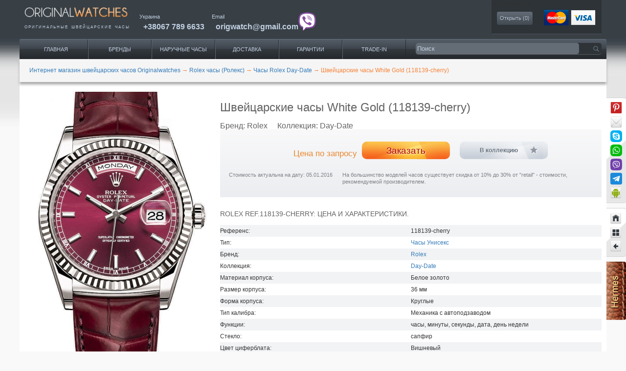

--- FILE ---
content_type: text/html; charset=UTF-8
request_url: https://originalwatches.net/rolex/day-date/118139-cherry-0
body_size: 19492
content:
<!DOCTYPE html>
<html lang="ru"  xmlns="http://www.w3.org/1999/xhtml"
      xmlns:rdf="http://www.w3.org/1999/02/22-rdf-syntax-ns#"
      xmlns:rdfs="http://www.w3.org/2000/01/rdf-schema#"
      xmlns:dc="http://purl.org/dc/terms/"
      xmlns:dv="http://rdf.data-vocabulary.org/#"
      xmlns:gr="http://purl.org/goodrelations/v1#"
      prefix="og: http://ogp.me/ns#">
<head>
        <link rel="shortcut icon" href="/images/favicon.ico" type="image/vnd.microsoft.icon" >
    <meta charset="UTF-8">
    <meta name="viewport" content="width=device-width, initial-scale=1, maximum-scale=1, minimum-scale=1, user-scalable=no">
        <link rel="shortcut icon" href="/images/favicon.ico" type="image/x-icon" >
    <title>Швейцарские часы White Gold (118139-cherry) - купить в Украине по выгодной цене, большой выбор часов Rolex - заказать в каталоге интернет магазина Originalwatches</title>
    <meta name="description" content="Лучшая цена на Швейцарские часы White Gold (118139-cherry) ⌚ с доставкой по городам Украины 🚚, закажи часы Rolex, широкий ассортимент в нашем каталоге фирменных часов ✅ Интернет магазин Originalwatches">
<meta name="keywords" content="Rolex, часы, White Gold, 118139-cherry">
<meta name="twitter:creator" content="@Origwatches">
<meta name="twitter:label2" content="LOCATION">
<meta name="twitter:site" content="@Origwatches">
<meta name="twitter:data2" content="Украина">
<meta name="twitter:data1" content="0">
<meta name="twitter:label1" content="Price">
<meta name="twitter:image" content="https://originalwatches.net/uploads/Tovar/11/59/118139_cherry_1.jpg">
<meta name="twitter:description" content="Оригинальные швейцарские часы Rolex Day-Date White Gold 118139-cherry">
<meta name="twitter:card" content="product">
<meta name="twitter:title" content="Rolex 118139-cherry">
<meta name="google-site-verification" content="DShK2hF6feLz27D--eersGXEjhG9jTDO8D5-H3bgr8E">
<meta property="og:description" content="Наручные часы Rolex White Gold 118139-cherry, 118139 cherry, 118139, оригинал. Купить швейцарские часы Rolex White Gold 118139-cherry, 118139 cherry, 118139. Интернет магазин">
<meta property="dc:date" content="2013-06-20 23:06+03:00">
<meta property="dc:language" content="ru">
<meta property="og:title" content="118139-cherry, 118139 cherry, 118139 Наручные часы Rolex Day-Date, оригинальные часы Rolex">
<meta property="dc:alternative" content="Rolex 118139-cherry Day-Date оригинал, купить">
<meta property="dc:creator" content="originalwatches.net">
<meta property="dc:identifier" content="118139-cherry">
<meta property="dc:subject" content="Clothing &amp; Accessories &gt; Jewellery &gt; Watches">
<meta property="og:url" content="https://originalwatches.net/rolex/day-date/118139-cherry-0">
<meta property="og:type" content="website">
<meta property="og:site_name" content="Original Watches">
<meta property="dc:type" content="Текст">
<meta property="dc:format" content="text/html">
<meta property="dc:title" content="Rolex 118139-cherry">
<meta property="thumbnail" content="https://originalwatches.net/uploads/Tovar/11/59/small/118139_cherry_1_thumbnailImage_670x0_false.jpg">
<meta property="og:image" content="https://originalwatches.net/uploads/Tovar/11/59/small/118139_cherry_1_thumbnailImage_670x0_false.jpg">
<meta property="dc:issued" content="2013-06-20">
<meta property="dc:modified" content="2016-01-05">
<link href="https://originalwatches.net/amp/rolex/day-date/118139-cherry-0" rel="amphtml">
<link type="image/jpeg" href="https://originalwatches.net/uploads/Tovar/11/59/small/118139_cherry_1_thumbnailImage_670x0_false.jpg" rel="image_src">
<link href="https://cdnjs.cloudflare.com/ajax/libs/twitter-bootstrap/3.3.2/css/bootstrap.min.css" rel="stylesheet">
<link href="/minify/01667e3bafd5efd343d637b102a643dd62f86098.css" rel="stylesheet">
<link href="https://cdnjs.cloudflare.com/ajax/libs/fancybox/2.1.5/jquery.fancybox.min.css" rel="stylesheet">
<link href="https://cdnjs.cloudflare.com/ajax/libs/lightgallery/1.4.0/css/lightgallery.min.css" rel="stylesheet">
<link href="/minify/ebe5706882ab5a1764cbf31fb2d0f1926f0e02f5.css" rel="stylesheet">
<script>window.rating_40a4fcf9 = {"theme":"krajee-uni","step":1,"starCaptions":{"1":"Ужасно","2":"Плохо","3":"Средне","4":"Хорошо","5":"Отлично"},"language":"ru"};
</script>                
    <script type="application/ld+json">
    {
      "@context": "http://schema.org/",
      "@type": "Product",
      "name": "118139-cherry, Rolex",
      "model": "Day-Date",
      "alternateName": "Rolex 118139-cherry Day-Date White Gold",
      "image": "https://originalwatches.net/uploads/Tovar/11/59/118139_cherry_1.jpg",
      "description": "Лучшая цена на Швейцарские часы White Gold (118139-cherry) ⌚ с доставкой по городам Украины 🚚, закажи часы Rolex, широкий ассортимент в нашем каталоге фирменных часов ✅ Интернет магазин Originalwatches",
      "sku": "118139-cherry",
      "brand": {
        "@type": "Thing",
        "name": "Rolex",
        "url": "http://www.rolex.com"
      },
      
      "offers": {
        "@type": "Offer",
        "priceCurrency": "USD",
        "price": "1",
        "itemCondition": "http://schema.org/RefurbishedCondition",
        "availability": "http://schema.org/LimitedAvailability",
        "seller": {
          "@type": "Organization",
          "name": "OriginalWatches",
          "url": "http://originalwatches.net/",
          "logo": {
            "@type": "ImageObject",
            "url": "http://originalwatches.net/images/owlogo.png",
            "width": 600,
            "height": 60
          }
        }
      }
    }
    </script>
                <script type="application/ld+json">
            {
    "@context": "http://schema.org",
    "@type": "BreadcrumbList",
    "itemListElement": [
        {
            "@type": "ListItem",
            "position": 1,
            "name": "Интернет магазин швейцарских часов Originalwatches",
            "item": "https://originalwatches.net/"
        },
        {
            "@type": "ListItem",
            "position": 2,
            "name": "Rolex часы (Ролекс)",
            "item": "https://originalwatches.net/rolex"
        },
        {
            "@type": "ListItem",
            "position": 3,
            "name": "Часы Rolex Day-Date",
            "item": "https://originalwatches.net/rolex/day-date"
        },
        {
            "@type": "ListItem",
            "position": 4,
            "name": "Швейцарские часы White Gold (118139-cherry)",
            "item": "https://originalwatches.net/rolex/day-date/118139-cherry-0"
        }
    ]
}        </script>
        <script type="application/ld+json">
        {
    "@context": "http://schema.org",
    "@type": "Organization",
    "url": "https://originalwatches.net/",
    "logo": "https://originalwatches.net/images/original-watches-logo2.png"
}    </script>
    <!-- Google Tag Manager -->
    <script>(function(w,d,s,l,i){w[l]=w[l]||[];w[l].push({'gtm.start':
                new Date().getTime(),event:'gtm.js'});var f=d.getElementsByTagName(s)[0],
            j=d.createElement(s),dl=l!='dataLayer'?'&l='+l:'';j.async=true;j.src=
            'https://www.googletagmanager.com/gtm.js?id='+i+dl;f.parentNode.insertBefore(j,f);
        })(window,document,'script','dataLayer','GTM-NCPXDVMZ');</script>
    <!-- End Google Tag Manager -->
    <script src="https://www.google.com/recaptcha/api.js?render=explicit" async defer></script>
</head>
<body class="no-bg">

<!-- Google Tag Manager (noscript) -->
<noscript><iframe src="https://www.googletagmanager.com/ns.html?id=GTM-NCPXDVMZ"
                  height="0" width="0" style="display:none;visibility:hidden"></iframe></noscript>
<!-- End Google Tag Manager (noscript) -->


<div itemscope itemtype="http://schema.org/ItemPage">
            <meta itemprop="name" content="Часы 118139-cherry Rolex Day-Date White Gold">
        <div class="page clearfix" id="page">
        <header id="section-header" class="section section-header">
            <div id="zone-branding-wrapper" class="zone-wrapper zone-branding-wrapper clearfix">
                <div id="zone-branding" class="zone zone-branding clearfix container-24" >
                    <div class="grid-24">
                        <div class="region region-branding" id="region-branding">
                            <div class="logo-img">
                                <a href="https://originalwatches.net/" rel="home" title="наручные часы" class="active">
                                    <img src="/images/original-watches-logo2.png" alt="наручные часы" id="logo" width="245" align="bottom">
                                </a>
                                <p itemprop="alternativeHeadline">оригинальные&nbsp;<span itemprop="alternateName">швейцарские часы</span>
                                </p>
                            </div>
                        </div>
                        <div class="header-links-wrap" itemprop="provider" itemscope itemtype="http://schema.org/Organization">
                            <meta itemprop="url" content="https://originalwatches.net/"/>
                            <div itemprop="contactPoint" itemscope class="region region-phone" itemtype="http://schema.org/ContactPoint">
                                <meta itemprop="contactType" content="customer support">
                                <span itemprop="areaServed" itemscope itemtype="http://schema.org/AdministrativeArea">
                            <span itemprop="name">Украина</span>
                        </span>
                                <div itemprop="telephone" class="tel">
                                    <a class="value phone-link" title="часы Киев" href="tel:380677896633">+38067 789 6633</a>
                                </div>
                            </div>
                            <div itemprop="contactPoint" itemscope class="region region-phone region-email" itemtype="http://schema.org/ContactPoint">
                                <meta itemprop="url" content="http://originalwatches.net/kontakty"/>
                                <meta itemprop="contactType" content="customer support">
                                <span itemprop="name">Email</span>
                                <div itemprop="email" class="tel email-cont">
                                    <a class="value phone-link" title="часы купить" href="mailto:origwatch@gmail.com">origwatch@gmail.com</a>
                                    <a class="viber-ico" href="viber://chat/?number=%2B380677896633" rel="nofollow"><img src="/images/viber.png"></a>
                                </div>
                            </div>
                        </div>
                        <div class="region top-block-view">
                            <section id="block-ow-blocks-ow-blocks-collection">
                                <span class="header2">Моя коллекция</span>
                                <div class="content clearfix">
                                                                        <a href="/collection" id="collection">Открыть (<span>0</span>)</a>		</div>
                            </section>
                            <section id="block-ow-blocks-ow-blocks-cart">
                                <div itemprop="mentions" itemscope itemtype="http://schema.org/Order">
                                    <meta itemprop="additionalType" content="http://www.productontology.org/id/Payment">
                                    <meta itemprop="sameAs" content="http://en.wikipedia.org/wiki/Payment_system">
                                    <meta itemprop="sameAs" content="http://en.wikipedia.org/wiki/Credit_card">
                                    <a href="/oplata-uslug" itemprop="url">
                                        <img src="/images/cards-img.png" itemprop="image" height="32" alt="Оплата услуг">
                                    </a>
                                </div>
                            </section>
                        </div>
                    </div>
                </div>
            </div>
            <div id="zone-menu-wrapper" class="zone-wrapper zone-menu-wrapper clearfix">
                <div id="zone-menu" class="zone zone-menu clearfix container-24">
                    <div class="grid-16 region region-menu" id="region-menu">
                        <div class="region-inner region-menu-inner">
                            <div class="block block-system block-menu block-main-menu block-system-main-menu odd block-without-title" id="block-system-main-menu">
                                <div class="block-inner clearfix">

                                    <div class="content clearfix">
                                        <div itemprop="about" itemscope itemtype="http://schema.org/SiteNavigationElement">

                                            <meta itemprop="name" content="Каталог часов">
                                            <meta itemprop="isFamilyFriendly" content="True">
                                            <div itemprop="hasPart" itemscope itemtype="http://schema.org/SiteNavigationElement">
                                                <meta itemprop="name" content="Каталог часов">
                                                <ul class="menu">
                                                    <li class="active leaf" itemprop="hasPart" title="Продажа часов">
                                                        <a href="/">Главная</a>
                                                    </li>
                                                    <li class="leaf has_child_menu"  itemprop="hasPart" title="Каталог часов">
                                                        <a href="#" class="open_child_menu">Бренды</a>
                                                        <div class="child_menu">
                                                            <div class="child_menu__first">
                                                                <p class="child_menu__first_name">Популярные бренды</p>
                                                                <div class="child_menu__flex">
                                                                    <div class="child_menu__first_item">
                                                                        <ul>
                                                                            <li><a href="/audemars-piguet">Audemars Piguet</a></li>
                                                                            <li><a href="/breguet">Breguet</a></li>
                                                                            <li><a href="/breitling">Breitling</a></li>
                                                                            <li><a href="/cartier">Cartier</a></li>
                                                                            <li><a href="/franck-muller">Franck Muller</a></li>
                                                                            <li><a href="/hublot">Hublot</a></li>
                                                                            <li><a href="/officine-panerai">Officine Panerai</a></li>
                                                                        </ul>
                                                                    </div>
                                                                    <div class="child_menu__first_item">
                                                                        <ul>
                                                                            <li><a href="/omega">Omega</a></li>
                                                                            <li><a href="/patek-philippe">Patek Philippe</a></li>
                                                                            <li><a href="/rolex">Rolex</a></li>
                                                                            <li><a href="/tag-heuer">Tag Heuer</a></li>
                                                                            <li><a href="/ulysse-nardin">Ulysse Nardin</a></li>
                                                                            <li><a href="/vacheron-constantin">Vacheron Constantin</a></li>
                                                                            <li><a href="/zenith">Zenith</a></li>
                                                                        </ul>
                                                                    </div>
                                                                </div>
                                                            </div>
                                                            <div class="child_menu__first">
                                                                <p class="child_menu__first_name">Все бренды</p>
                                                                <div class="child_menu__flex">
                                                                    <div class="child_menu__first_item">
                                                                        <ul>
                                                                            <li><a href="/lange-and-sohne">A.Lange and Sohne</a></li>
                                                                            <li><a href="/arnold-son">Arnold & Son</a></li>
                                                                            <li><a href="/blancpain">Blancpain</a></li>
                                                                            <li><a href="/bovet">Bovet</a></li>
                                                                            <li><a href="/bvlgari">Bvlgari</a></li>
                                                                            <li><a href="/corum">Corum</a></li>
                                                                            <li><a href="/cvstos">Cvstos</a></li>
                                                                        </ul>
                                                                    </div>
                                                                    <div class="child_menu__first_item">
                                                                        <ul>
                                                                            <li><a href="/dewitt">DeWitt</a></li>
                                                                            <li><a href="/girard-perregaux">Girard Perregaux</a></li>
                                                                            <li><a href="/glashutte-original">Glashutte Original</a></li>
                                                                            <li><a href="/graham">Graham</a></li>
                                                                            <li><a href="/harry-winston">Harry Winston</a></li>
                                                                            <li><a href="/iwc">IWC</a></li>
                                                                            <li><a href="/jaeger-lecoultre">Jaeger LeCoultre</a></li>
                                                                        </ul>
                                                                    </div>
                                                                    <div class="child_menu__first_item">
                                                                        <ul>
                                                                            <li><a href="/jaquet-droz">Jaquet Droz</a></li>
                                                                            <li><a href="/louis-moinet">Louis Moinet</a></li>
                                                                            <li><a href="/montblanc">Montblanc</a></li>
                                                                            <li><a href="/perrelet">Perrelet</a></li>
                                                                            <li><a href="/harry-winston">Harry Winston</a></li>
                                                                            <li><a href="/romain-jerome">Romain Jerome</a></li>
                                                                        </ul>
                                                                        <p class="child_menu__first_name active"><a href="/watch-brands">Полный каталог</a></p>
                                                                    </div>
                                                                </div>
                                                            </div>
                                                        </div>
                                                    </li>
                                                    <li class="leaf has_child_menu" itemprop="hasPart" title="Доставка часов под заказ">
                                                        <a href="/#" class="open_child_menu">Наручные часы</a>
                                                        <div class="child_menu">
                                                            <div class="child_menu__first">
                                                                <p class="child_menu__first_name">Весь каталог</p>
                                                                <div class="child_menu__flex">
                                                                    <div class="child_menu__first_item">
                                                                        <ul>
                                                                            <!--                                                                          <li><a href="#">--><!--</a></li>-->
                                                                            <li><a href="/search/gender=men">Мужские часы</a></li>
                                                                            <li><a href="/search/gender=women">Женские часы</a></li>
                                                                            <!--                                                                          <li><a href="#">--><!--</a></li>-->
                                                                            <!--                                                                          <li><a href="#">--><!--</a></li>-->
                                                                            <!--                                                                          <li><a href="#">--><!--</a></li>-->
                                                                        </ul>
                                                                    </div>
                                                                </div>
                                                            </div>
                                                            <div class="child_menu__first">
                                                                <p class="child_menu__first_name">По наполнению</p>
                                                                <div class="child_menu__flex">
                                                                    <div class="child_menu__first_item">
                                                                        <ul>
                                                                            <!--                                                                          <li><a href="#">--><!--</a></li>-->
                                                                            <!--                                                                          <li><a href="#">--><!--</a></li>-->
                                                                            <!--                                                                          <li><a href="#">--><!--</a></li>-->
                                                                            <li><a href="/search/with-tourbillon=yes">Турбийон часы</a></li>
                                                                            <li><a href="/search/diving=yes">Водонепроницаемые часы</a></li>
                                                                            <li><a href="/search/with-chronograph=yes">Часы с хронографом</a></li>
                                                                            <!--                                                                          <li><a href="#">--><!--</a></li>-->
                                                                        </ul>
                                                                    </div>
                                                                </div>
                                                            </div>
                                                            <div class="child_menu__first">
                                                                <p class="child_menu__first_name">По материалу</p>
                                                                <div class="child_menu__flex">
                                                                    <div class="child_menu__first_item">
                                                                        <ul>
                                                                            <!--                                                                          <li><a href="#">--><!--</a></li>-->
                                                                            <li><a href="/search/material=gold">Золотые часы</a></li>
                                                                            <li><a href="/search/material=platinum">Часы из платины</a></li>
                                                                            <li><a href="/search/material=titanium">Титановые часы</a></li>
                                                                            <!--                                                                          <li><a href="#">--><!--</a></li>-->
                                                                            <!--                                                                          <li><a href="#">--><!--</a></li>-->
                                                                            <!--                                                                          <li><a href="#">--><!--</a></li>-->
                                                                        </ul>
                                                                    </div>
                                                                </div>
                                                            </div>
                                                            <div class="child_menu__first">
                                                                <p class="child_menu__first_name">Популярные разделы</p>
                                                                <div class="child_menu__flex">
                                                                    <div class="child_menu__first_item">
                                                                        <ul>
                                                                            <li><a href="/search/gender=women_material=gold">Золотые женские часы</a></li>
                                                                            <li><a href="/search/gender=men_material=gold">Золотые мужские часы</a></li>
                                                                            <li><a href="/search/gender=women_material=titanium">Часы женские из титана</a></li>
                                                                            <li><a href="/search/gender=men_material=titanium">Часы мужские из титана</a></li>
                                                                            <!--                                                                          <li><a href="#">--><!--</a></li>-->
                                                                            <!--                                                                          <li><a href="#">--><!--</a></li>-->
                                                                        </ul>
                                                                    </div>
                                                                </div>
                                                            </div>
                                                        </div>
                                                    </li>
                                                    <li class="leaf" itemprop="hasPart" title="Сайт часов">
                                                        <a href="/dostavka">Доставка</a>
                                                    </li>
                                                    <li class="leaf" itemprop="hasPart" title="Швейцарские часы">
                                                        <a href="/garantii">Гарантии</a>
                                                    </li>
                                                    <li class="leaf" itemprop="hasPart" title="Покупка часов">
                                                        <a href="/trade-in">Trade-IN</a>
                                                    </li>
                                                    <li class="leaf mobile_btn_menu">
                                                        <div><span></span><span></span><span></span></div>
                                                    </li>
                                                </ul>
                                            </div>
                                            <div class="mobile_menu_list">
                                                <ul>
                                                    <li class="active leaf" itemprop="hasPart" title="Продажа часов">
                                                        <a href="">Главная</a>
                                                    </li>
                                                    <li class="leaf" itemprop="hasPart" title="Сайт часов">
                                                        <a href="/dostavka">Доставка</a>
                                                    </li>
                                                    <li class="leaf" itemprop="hasPart" title="Швейцарские часы">
                                                        <a href="/garantii">Гарантии</a>
                                                    </li>
                                                    <li class="leaf" itemprop="hasPart" title="Покупка часов">
                                                        <a href="/trade-in">Trade-IN</a>
                                                    </li>
                                                </ul>
                                            </div>
                                        </div>    </div>
                                </div>
                            </div>  </div>
                    </div>
                    <div class="grid-8 region region-search" id="region-search">
                        <div class="region-inner region-search-inner">
                            <div class="block block-ow-blocks block-ow-blocks-searchblock block-ow-blocks-ow-blocks-searchblock odd block-without-title" id="block-ow-blocks-ow-blocks-searchblock">
                                <div class="block-inner clearfix">

                                    <div class="content clearfix">

                                        <!--                                    id="search"-->
                                        <form method="get"  id="form-search-reference-block"  accept-charset="UTF-8" action="https://originalwatches.net/search-watches">
                                            <input type="text" class="form-text" value="" name="query" placeholder="Поиск"/>
                                            <input type="submit" value="" class="form-submit search_submit"/>
                                        </form>
                                    </div>
                                </div>
                            </div>  </div>
                    </div>  </div>
            </div>
                    </header>

        <!--seoshield_formulas--kartochka-tovara-->
<section id="section-content" class="section section-content">
    <div id="zone-content-wrapper" class="zone-wrapper zone-content-wrapper clearfix">
        <div id="zone-content" class="zone zone-content clearfix container-24">
            <div id="breadcrumb" class="grid-24">
                <ul class="breadcrumb">
    
        
            <li>
                <a href="/"><span itemprop="name">Интернет магазин швейцарских часов Originalwatches</span></a>
                <span class="divider">→</span>
            </li>

        
    
        
            <li>
                <a href="https://originalwatches.net/rolex"><span itemprop="name">Rolex часы (Ролекс)</span></a>
                <span class="divider">→</span>
            </li>

        
    
        
            <li>
                <a href="https://originalwatches.net/rolex/day-date"><span itemprop="name">Часы Rolex Day-Date</span></a>
                <span class="divider">→</span>
            </li>

        
    
        
            <li itemprop="name">
                <span>Швейцарские часы White Gold (118139-cherry)</span>
            </li>

        
                <!--ss_breadcrums_list:Интернет магазин швейцарских часов Originalwatches >> Rolex часы (Ролекс) >> Часы Rolex Day-Date >> Швейцарские часы White Gold (118139-cherry)-->
    </ul>
            </div>
            <div class="grid-24 region region-content" id="region-content">
                <div class="region-inner region-content-inner">
                    <div class="block block-system block-main block-system-main odd block-without-title" id="block-system-main">
                        <div class="block-inner clearfix">
                            <div class="content clearfix">
                                <article class="node node-product-display node-promoted clearfix container-24"  itemprop="about" itemscope itemtype="http://schema.org/Product">
                                    <div class="grid-8 product-item-gallery">
                                        <div  id="flexslider-1" class="flex-flexslider flexslider">
                                            <ul class="slides clearfix">
                                                                                                    <li data-thumb="/uploads/Tovar/11/59/small/118139_cherry_1_cropThumbnailImage_95x71_false.jpg">
                                                        <img src="/uploads/Tovar/11/59/small/118139_cherry_1_thumbnailImage_670x0_false.jpg" alt="Rolex 118139-cherry Day-Date White Gold - фото 1" title="Rolex 118139-cherry Day-Date White Gold - фото 1" />
                                                    </li>
                                                                                                    <li data-thumb="/uploads/Tovar/11/59/small/118139_cherry2_cropThumbnailImage_95x71_false.jpg">
                                                        <img src="/uploads/Tovar/11/59/small/118139_cherry2_thumbnailImage_670x0_false.jpg" alt="Rolex 118139-cherry Day-Date White Gold - фото 2" title="Rolex 118139-cherry Day-Date White Gold - фото 2" />
                                                    </li>
                                                                                            </ul>
                                        </div>
                                        <div class="image-caption">
                                            <span itemprop="brand" itemscope itemtype="http://schema.org/Brand">
                                                <span itemprop="name">Rolex</span>
                                                <meta itemprop="url" content="http://www.rolex.com">
                                            </span>
                                            <span itemprop="model" itemscope itemtype="http://schema.org/ProductModel">
                                                <span itemprop="name">118139-cherry</span>
                                                <span itemprop="description">Day-Date White Gold</span>
                                            </span>
                                        </div>

                                        
                                        <span class="flag-wrapper flag-compare">
                                                                                            <a href="/" class="flag flag-action flag-link-normal compare_add" data-csrf="Q_LZD0uF3eYluA25mOToKNFc-ny-G-nJ-rF-LvF0iZgxoI1DKeGJqGH3f-33t99JnxisHc9DqLq90DJBqwDBqA==" data-id="1159" rel="nofollow">Сравнить</a><span class="flag-throbber">&nbsp;</span>
                                                                                        <a href="/compare" class="compare" style="display:none">Перейти к сравнению</a>
                                        </span>
                                        <div class="avg-rating" itemprop="aggregateRating" itemscope itemtype="http://schema.org/AggregateRating">
                                            <div class="caption">Общий рейтинг</div>
                                            <meta itemprop="ratingValue" content="5">
                                            <meta itemprop="ratingCount" content="1">
                                            
<div class="stars">
    <div class="empty-stars">
        <div class="stars_wrap">
            <img src="/images/stars/stars_empty.png" alt="">
        </div>
    </div>
    <div class="filled-stars">
        <div class="stars_wrap" style="width: 100%">
            <img src="/images/stars/stars_filled.png" alt="">
        </div>
    </div>
</div>                                        </div>
                                    </div>
                                    <div class="grid-16 alpha product-wrapper">
                                        <meta itemprop="additionalType" content="http://www.productontology.org/id/Watch"/>
                                        <meta itemprop="image" content="https://originalwatches.net/uploads/Tovar/11/59/118139_cherry_1.jpg"/>

                                        <div class="product-item-info">
                                            <h1 class="node-title" itemprop="name">
                                                Швейцарские часы White Gold (118139-cherry)                                            </h1>
                                            <div class="node-subtitle">
                                                <div class="node-brand">Бренд: <span>Rolex</span></div>
                                                <div class="node-collection">Коллекция: <span>Day-Date</span></div>
                                            </div>
                                            <header class="clearfix">
                                                <div class="clearfix">
                                                    <div class="grid-6 alpha price price-on-request">
                                                        <div class="field field-name-commerce-price field-type-commerce-price field-label-hidden">
                                                            <div class="field-items">
                                                                <div class="field-item odd" itemprop="offers" itemscope itemtype="http://schema.org/Offer">
                                                                    <span class="product-cart-price">Цена по запросу</span>
                                                                    <meta itemprop="price" content="1">
                                                                    <meta itemprop="priceCurrency" content="USD" />
                                                                    <meta itemprop="validFrom" content="05.01.2016" />
                                                                    <meta itemprop="availability" content="http://schema.org/LimitedAvailability" />
                                                                </div>
                                                            </div>
                                                        </div>
                                                    </div>
                                                                                                                                                            <div class="grid-4 alpha cart form-group">
                                                        <a href="/preorder/1159" class="form-submit submit-preorder" rel="nofollow">
                                                            Заказать                                                        </a>
                                                    </div>
                                                    <div class="grid-4 flag collection-wrap omega">
                                                        <span class="flag-wrapper flag-bookmarks flag-bookmarks-377">
                                                                                                                            <button class="flag flag-action flag-link-toggle collection_add" data-csrf="Q_LZD0uF3eYluA25mOToKNFc-ny-G-nJ-rF-LvF0iZgxoI1DKeGJqGH3f-33t99JnxisHc9DqLq90DJBqwDBqA=="  data-id="1159">В коллекцию</button><span class="flag-throbber">&nbsp;</span>
                                                                                                                     </span>
                                                    </div>
                                                </div>
                                                <div class="grid-5 text-right alpha comment">Стоимость актуальна на дату: 05.01.2016</div>
                                                <div class="grid-11 omega comment">На большинство моделей часов существует скидка от 10% до 30% от "retail" - стоимости, рекомендуемой производителем.</div>
                                            </header>
                                        </div>
                                        <div class="all-descr" style="display:inline-block;">
                                            <div>
                                                <div>
                                                    <div class="watches-chars">
                                                        <!--ss_product_manufacturer:Rolex-->
                                                        <!--ss_product_model:Day-Date-->
                                                        <!--ss_product_code:118139-cherry-->
                                                        <!--ss_full_desc:В модели Day-Date установлен калибр 3156 с автоматическим подзаводом, полностью разработанный и изготовленный мастерами Rolex. Помимо дискового механизма календаря дат и дней недели, механизм 3156 оснащен спиралью Parachrom и эффективной противоударной системой Paraflex, разработанной компанией Rolex и обеспечивающей более надежную защиту от ударов и сотрясений в экстремальных условиях.
Как и все механизмы Rolex Perpetual, калибр 3156 имеет сертификат швейцарского хронометра, выдаваемый сверхточным часам, успешно прошедшим тестирование в Официальном швейцарском институте хронометрии (COSC). Конструкция, одинаковая для всех механизмов коллекции Oyster, придает модели несравненную надежность. В механических часах функцию хранителя точности времени выполняет осциллятор. Обычно спираль баланса изготавливается из ферромагнитных сплавов, чувствительных к магнитным полям, температурным изменениям и сотрясениям, влияющим на точность хода часов. Долгие годы исследований компании Rolex привели к созданию технологии Parachrom – синей спирали тоньше человеческого волоса. Изготовленная из высокопрочного парамагнитного сплава ниобия и циркония, она невосприимчива к магнитным полям и может противостоять ударам и сотрясениям в 10 раз лучше, чем обычная спираль. Синий цвет спирали баланса давно стал знаком престижа, отмечающим только самые точные часы. -->
                                                        <!--ss_reviews_num:0-->
                                                        <!--ss_price:0-->
                                                        <!--ss_availability:false-->
                                                        <!--ss_product_id:1159-->
                                                        <div class="caption">Rolex REF.118139-cherry: цена и характеристики.</div>
                                                                                                                    <!--ss_product_info|Референс|118139-cherry-->
                                                            <div itemprop="additionalProperty" itemscope itemtype="http://meta.schema.org/PropertyValue">
                                                                <meta itemprop="additionalType" content="http://www.productontology.org/id/Reference" />
                                                                
                                                                <span itemprop="name">Референс:</span>
                                                                
                                                                <span itemprop="value">118139-cherry</span>
                                                            </div>
                                                                                                                    <!--ss_product_info|Тип|Часы Унисекс-->
                                                            <div itemprop="additionalProperty" itemscope itemtype="http://meta.schema.org/PropertyValue">
                                                                <meta itemprop="additionalType" content="http://www.productontology.org/id/Type" />
                                                                
                                                                <span itemprop="name">Тип:</span>
                                                                
                                                                <span itemprop="value"><a href="/search/gender=wristwatches">Часы Унисекс</a></span>
                                                            </div>
                                                                                                                    <!--ss_product_info|Бренд|Rolex-->
                                                            <div itemprop="additionalProperty" itemscope itemtype="http://meta.schema.org/PropertyValue">
                                                                <meta itemprop="additionalType" content="Бренд" />
                                                                
                                                                <span itemprop="name">Бренд:</span>
                                                                
                                                                <span itemprop="value"><a href="/rolex">Rolex</a></span>
                                                            </div>
                                                                                                                    <!--ss_product_info|Коллекция|Day-Date-->
                                                            <div itemprop="additionalProperty" itemscope itemtype="http://meta.schema.org/PropertyValue">
                                                                <meta itemprop="additionalType" content="Коллекция" />
                                                                
                                                                <span itemprop="name">Коллекция:</span>
                                                                
                                                                <span itemprop="value"><a href="/rolex/day-date">Day-Date</a></span>
                                                            </div>
                                                                                                                    <!--ss_product_info|Материал корпуса|Белое золото-->
                                                            <div itemprop="additionalProperty" itemscope itemtype="http://meta.schema.org/PropertyValue">
                                                                <meta itemprop="additionalType" content="http://www.productontology.org/id/Material" />
                                                                
                                                                <span itemprop="name">Материал корпуса:</span>
                                                                
                                                                <span itemprop="value">Белое золото</span>
                                                            </div>
                                                                                                                    <!--ss_product_info|Размер корпуса|36-->
                                                            <div itemprop="additionalProperty" itemscope itemtype="http://meta.schema.org/PropertyValue">
                                                                <meta itemprop="additionalType" content="http://www.productontology.org/id/Size" />
                                                                
                                                                <span itemprop="name">Размер корпуса:</span>
                                                                
                                                                <span itemprop="value">36 <span itemprop="unitText">мм</span></span>
                                                            </div>
                                                                                                                    <!--ss_product_info|Форма корпуса|Круглые-->
                                                            <div itemprop="additionalProperty" itemscope itemtype="http://meta.schema.org/PropertyValue">
                                                                <meta itemprop="additionalType" content="http://www.productontology.org/id/Shape" />
                                                                
                                                                <span itemprop="name">Форма корпуса:</span>
                                                                
                                                                <span itemprop="value">Круглые</span>
                                                            </div>
                                                                                                                    <!--ss_product_info|Тип калибра|Механика с автоподзаводом-->
                                                            <div itemprop="additionalProperty" itemscope itemtype="http://meta.schema.org/PropertyValue">
                                                                <meta itemprop="additionalType" content="http://www.productontology.org/id/Movement_(clockwork)#Types_of_movements" />
                                                                
                                                                <span itemprop="name">Тип калибра:</span>
                                                                
                                                                <span itemprop="value">Механика с автоподзаводом</span>
                                                            </div>
                                                                                                                    <!--ss_product_info|Функции|часы, минуты, секунды, дата, день недели-->
                                                            <div itemprop="additionalProperty" itemscope itemtype="http://meta.schema.org/PropertyValue">
                                                                <meta itemprop="additionalType" content="http://www.productontology.org/id/Function_(engineering)" />
                                                                
                                                                <span itemprop="name">Функции:</span>
                                                                
                                                                <span itemprop="value">часы, минуты, секунды, дата, день недели</span>
                                                            </div>
                                                                                                                    <!--ss_product_info|Стекло|сапфир-->
                                                            <div itemprop="additionalProperty" itemscope itemtype="http://meta.schema.org/PropertyValue">
                                                                <meta itemprop="additionalType" content="http://www.productontology.org/id/Watch_glass" />
                                                                
                                                                <span itemprop="name">Стекло:</span>
                                                                
                                                                <span itemprop="value">сапфир</span>
                                                            </div>
                                                                                                                    <!--ss_product_info|Цвет циферблата|Вишневый-->
                                                            <div itemprop="additionalProperty" itemscope itemtype="http://meta.schema.org/PropertyValue">
                                                                <meta itemprop="additionalType" content="http://www.productontology.org/id/Color" />
                                                                
                                                                <span itemprop="name">Цвет циферблата:</span>
                                                                
                                                                <span itemprop="value">Вишневый</span>
                                                            </div>
                                                                                                                    <!--ss_product_info|Браслет|Ремешок из кожи аллигатора-->
                                                            <div itemprop="additionalProperty" itemscope itemtype="http://meta.schema.org/PropertyValue">
                                                                <meta itemprop="additionalType" content="http://www.productontology.org/id/Strap" />
                                                                
                                                                <span itemprop="name">Браслет:</span>
                                                                
                                                                <span itemprop="value">Ремешок из кожи аллигатора</span>
                                                            </div>
                                                                                                                    <!--ss_product_info|Застежка|раскладная-->
                                                            <div itemprop="additionalProperty" itemscope itemtype="http://meta.schema.org/PropertyValue">
                                                                <meta itemprop="additionalType" content="http://www.productontology.org/id/Buckle" />
                                                                
                                                                <span itemprop="name">Застежка:</span>
                                                                
                                                                <span itemprop="value"><a href="https://originalwatches.net/clasp#Deployant_Buckle">раскладная</a></span>
                                                            </div>
                                                                                                                    <!--ss_product_info|Водонепроницаемость|100-->
                                                            <div itemprop="additionalProperty" itemscope itemtype="http://meta.schema.org/PropertyValue">
                                                                <meta itemprop="additionalType" content="http://www.productontology.org/id/Water_Resistant_mark" />
                                                                
                                                                <span itemprop="name"><a href="https://originalwatches.net/water-resistant">Водонепроницаемость</a>:</span>
                                                                
                                                                <span itemprop="value">100 <span itemprop="unitText">м</span></span>
                                                            </div>
                                                                                                                    <!--ss_product_info|Цена, рекомендованная производителем|19150-->
                                                            <div itemprop="additionalProperty" itemscope itemtype="http://meta.schema.org/PropertyValue">
                                                                <meta itemprop="additionalType" content="http://www.productontology.org/id/List_price" />
                                                                
                                                                <span itemprop="name">Цена, рекомендованная производителем:</span>
                                                                
                                                                <span itemprop="value"><span style="color: #e98930;font-weight: bold;">$19 150</span></span>
                                                            </div>
                                                                                                                    <!--ss_product_info|Альтернативные референсы|118139-cherry, 118139 cherry, 118139-->
                                                            <div itemprop="additionalProperty" itemscope itemtype="http://meta.schema.org/PropertyValue">
                                                                <meta itemprop="additionalType" content="http://www.productontology.org/id/Reference" />
                                                                
                                                                <span itemprop="name">Альтернативные референсы:</span>
                                                                
                                                                <span itemprop="value">118139-cherry, 118139 cherry, 118139</span>
                                                            </div>
                                                                                                                    <!--ss_product_info|Состояние|новые-->
                                                            <div itemprop="additionalProperty" itemscope itemtype="http://meta.schema.org/PropertyValue">
                                                                <meta itemprop="additionalType" content="http://www.productontology.org/id/Condition" />
                                                                
                                                                <span itemprop="name">Состояние:</span>
                                                                
                                                                <span itemprop="value">новые</span>
                                                            </div>
                                                                                                            </div>

                                                </div>
                                            </div>
                                            <div itemprop="description">

                                                <div itemprop="potentialAction" itemscope itemtype="http://schema.org/BuyAction">
                                                    <meta itemprop="additionalType" content="http://www.productontology.org/id/Trade">
                                                    <span style="float:left;" itemprop="name">Продажа часов: </span>
                                                    <meta itemprop="agent" content="originalwatches.net">
                                                    <meta itemprop="price" content="0">
                                                    <div style="float:right;" itemprop="object" itemscope="" itemtype="http://schema.org/Thing">
                                                        <meta itemprop="additionalType" content="http://en.wikipedia.org/wiki/Watch">
                                                        <meta itemprop="name" content="Rolex 118139-cherry">
                                                    </div>
                                                </div>
                                                <span itemprop="additionalProperty" itemscope itemtype="http://schema.org/PropertyValue">
                                                    <meta itemprop="additionalType" content="http://www.productontology.org/id/Hashtag">
                                                    <span itemprop="value">#Rolex</span>
                                                    <meta itemprop="name" content="Rolex">
                                                    <meta itemprop="sameAs" content="http://www.rolex.com">
                                                    <meta itemprop="sameAs" content="http://en.wikipedia.org/wiki/Hashtag">
                                                    <meta itemprop="sameAs" content="http://en.wikipedia.org/wiki/Brand">
                                                </span>

                                                <span itemprop="additionalProperty" itemscope itemtype="http://schema.org/PropertyValue">
                                                    <meta itemprop="additionalType" content="http://www.productontology.org/id/Reference">
                                                    <span itemprop="value">118139-cherry</span>
                                                    <meta itemprop="sameAs" content="http://en.wikipedia.org/wiki/Reference">
                                                </span>

                                                <span itemprop="additionalProperty" itemscope itemtype="http://schema.org/PropertyValue">
                                                    <meta itemprop="additionalType" content="www.productontology.org/id/Product_(business)">
                                                    <span itemprop="value">Day-Date</span>
                                                    <meta itemprop="sameAs" content="http://en.wikipedia.org/wiki/Model_(product)#Model">
                                                </span>
                                                <span>White Gold. Цена на наручные</span>
                                                <span itemprop="additionalProperty" itemscope itemtype="http://schema.org/PropertyValue">
                                                    <meta itemprop="additionalType" content="http://www.productontology.org/id/Hashtag">
                                                    <span itemprop="value">#часы</span>
                                                    <meta itemprop="sameAs" content="http://en.wikipedia.org/wiki/Hashtag">
                                                    <meta itemprop="sameAs" content="http://en.wikipedia.org/wiki/Watch">
                                                    <meta itemprop="sameAs" content="http://www.wikidata.org/wiki/Q178794">
                                                </span>
                                                <span itemprop="additionalProperty" itemscope itemtype="http://schema.org/PropertyValue">
                                                    <meta itemprop="additionalType" content="http://www.productontology.org/id/Brand">
                                                    <span itemprop="value">Rolex</span>.
                                                    <meta itemprop="sameAs" content="http://en.wikipedia.org/wiki/Brand">
                                                    <meta itemprop="sameAs" content="http://www.rolex.com">
                                                </span>
                                            </div>
                                            <div class="content clearfix">
                                                <div class="h4 product-item-subhdr">Описание часов</div>
                                                <div class="seo_text">
                                                    <!--seo_text_start-->
                                                    В модели Day-Date установлен калибр 3156 с автоматическим подзаводом, полностью разработанный и изготовленный мастерами Rolex. Помимо дискового механизма календаря дат и дней недели, механизм 3156 оснащен спиралью Parachrom и эффективной противоударной системой Paraflex, разработанной компанией Rolex и обеспечивающей более надежную защиту от ударов и сотрясений в экстремальных условиях.
Как и все механизмы Rolex Perpetual, калибр 3156 имеет сертификат швейцарского хронометра, выдаваемый сверхточным часам, успешно прошедшим тестирование в Официальном швейцарском институте хронометрии (COSC). Конструкция, одинаковая для всех механизмов коллекции Oyster, придает модели несравненную надежность. В механических часах функцию хранителя точности времени выполняет осциллятор. Обычно спираль баланса изготавливается из ферромагнитных сплавов, чувствительных к магнитным полям, температурным изменениям и сотрясениям, влияющим на точность хода часов. Долгие годы исследований компании Rolex привели к созданию технологии Parachrom – синей спирали тоньше человеческого волоса. Изготовленная из высокопрочного парамагнитного сплава ниобия и циркония, она невосприимчива к магнитным полям и может противостоять ударам и сотрясениям в 10 раз лучше, чем обычная спираль. Синий цвет спирали баланса давно стал знаком престижа, отмечающим только самые точные часы.                                                     <!--seo_text_end-->
                                                </div>
                                            </div>

                                            <div style="padding-top: 30px;">
                                                <div itemscope itemtype="http://schema.org/Organization">
                                                    <div itemprop="description">Компания                                                        <span>
                                                            <span itemprop="name">Original Watches</span>.
                                                            <meta itemprop="url" content="http://originalwatches.net/" />
                                                            <meta itemprop="logo" content="http://originalwatches.net/logo.png" />
                                                            <meta itemprop="sameAs" content="http://en.wikipedia.org/wiki/Watch" />
                                                            <meta itemprop="sameAs" content="http://en.wikipedia.org/wiki/Trade" />
                                                            <meta itemprop="sameAs" content="http://en.wikipedia.org/wiki/Catalog" />
                                                            <meta itemprop="sameAs" content="https://www.facebook.com/pages/Originalwatches/199854516866590" />
                                                            <meta itemprop="sameAs" content="https://twitter.com/Origwatches" />
                                                            <meta itemprop="sameAs" content="https://www.pinterest.com/originalwatches/" />
                                                        </span>
                                                        <div itemprop="location" itemscope itemtype="http://schema.org/Place">
                                                            <div>
                                                                Часы можем доставить в <span itemprop="dc:Alternative">Латвию</span> (<span itemprop="address" property="rdf:li">Рига</span>). А также в <span itemprop="dc:Alternative">Украину</span> (<span itemprop="address" property="rdf:li">Киев</span>).
                                                            </div>
                                                        </div>
                                                    </div>
                                                    <div itemprop="address" itemscope itemtype="http://schema.org/PostalAddress">
                                                        <meta itemprop="addressLocality" content="Москва"/>
                                                    </div>
                                                    <div itemprop="ContactPoint" itemscope itemtype="http://schema.org/ContactPoint">
                                                        <meta itemprop="name" content="Продавец-консультант швейцарских часов" />
                                                        <meta itemprop="contactType" content="customer support" />
                                                        Email: <span itemprop="email">origwatch@gmail.com</span>
                                                        work: <span itemprop="telephone">+38 (067) 789 6633</span>
                                                        <span itemprop="description">
                                                            <span>Оказываем консультации по покупке</span>
                                                            <span itemprop="productSupported" content="часы швейцарские">швейцарских часов</span>.
                                                        </span>
                                                    </div>
                                                </div>
                                            </div>
                                        </div>
                                        <div class="clearfix"></div>
                                    </div>

                                    <div class="grid-24 alpha product-details-review-items">
                                        
<div class="product-reviews-block">

    <div class="product-reviews-buttons">
        <button type="button" class="btn-review" data-toggle="modal" data-target="#modal_add_vote">Оценить товар</button>        <button type="button" class="btn-review" data-toggle="modal" data-target="#modal_add_review">Добавить отзыв</button>    </div>

    </div>
                                    </div>
                                </article>
                            </div>

                            
<div class="modal fade" id="modal_add_review" role="dialog">
    <div class="modal-dialog">
        <!-- Modal content-->
        <div class="modal-content">
            <div class="modal-header">
                <button type="button" class="close" data-dismiss="modal" title="Закрыть">&times;</button>
                <div class="review-wrapper-header">
                    <div class="modal-title">Добавить отзыв</div>
                </div>
                <div class="review-feedback-header" style="display: none">
                    <div class="modal-title">Отзыв отправлен</div>
                </div>
            </div>
            <div class="modal-body">

                <div class="review-form-wrapper">

                    <form id="w0" action="/tovar/add-review" method="post">
<input type="hidden" name="_csrf-frontend" value="Q_LZD0uF3eYluA25mOToKNFc-ny-G-nJ-rF-LvF0iZgxoI1DKeGJqGH3f-33t99JnxisHc9DqLq90DJBqwDBqA==">
                    <input type="hidden" id="tovarreviewform-tovar_id" name="TovarReviewForm[tovar_id]" value="1159">
                    <div class="form-group field-tovarreviewform-vote">
<label class="control-label" for="tovarreviewform-vote">Оценка</label>
<input type="text" id="tovarreviewform-vote" class="form-control rating-loading" name="TovarReviewForm[vote]" data-krajee-rating="rating_40a4fcf9">

<p class="help-block help-block-error"></p>
</div>
                    <div class="form-group field-tovarreviewform-pros">
<label class="control-label" for="tovarreviewform-pros">Достоинства</label>
<input type="text" id="tovarreviewform-pros" class="form-control" name="TovarReviewForm[pros]">

<p class="help-block help-block-error"></p>
</div>
                    <div class="form-group field-tovarreviewform-cons">
<label class="control-label" for="tovarreviewform-cons">Недостатки</label>
<input type="text" id="tovarreviewform-cons" class="form-control" name="TovarReviewForm[cons]">

<p class="help-block help-block-error"></p>
</div>
                    <div class="form-group field-tovarreviewform-text required">
<label class="control-label" for="tovarreviewform-text">Комментарий</label>
<textarea id="tovarreviewform-text" class="form-control" name="TovarReviewForm[text]" aria-required="true"></textarea>

<p class="help-block help-block-error"></p>
</div>
                    <div class="form-group field-tovarreviewform-name">
<label class="control-label" for="tovarreviewform-name">Ваше имя</label>
<input type="text" id="tovarreviewform-name" class="form-control" name="TovarReviewForm[name]">

<p class="help-block help-block-error"></p>
</div>
                    <div class="form-group field-tovarreviewform-email required">
<label class="control-label" for="tovarreviewform-email">Email</label>
<input type="text" id="tovarreviewform-email" class="form-control" name="TovarReviewForm[email]" aria-required="true">

<p class="help-block help-block-error"></p>
</div>
                    <div class="form-group field-tovarreviewform-verify_code">
<label class="control-label" for="tovarreviewform-verify_code">Проверочный код</label>
<img id="tovarreviewform-verify_code-image" src="/tovar/review-captcha?v=696be2440d6bc2.20569816" alt=""> <input type="text" id="tovarreviewform-verify_code" class="form-control" name="TovarReviewForm[verify_code]">

<p class="help-block help-block-error"></p>
</div>
                    <div class="footer">
                        <button type="submit" class="btn-review">Отставить отзыв</button>                    </div>

                    </form>
                </div>

                <div class="review-form-feedback" style="display: none">
                    <p>Ваш отзыв будет опубликован сразу же после проверки модератором. Спасибо!</p>
                </div>
            </div>
        </div>
    </div>
</div>                            
<div class="modal fade" id="modal_add_vote" role="dialog">
    <div class="modal-dialog">
        <!-- Modal content-->
        <div class="modal-content">
            <div class="modal-header">
                <button type="button" class="close" title="Закрыть" data-dismiss="modal">&times;</button>
                <div class="vote-wrapper-header">
                    <div class="modal-title">Оценить товар</div>
                </div>
                <div class="vote-feedback-header" style="display: none">
                    <div class="modal-title">Оценка отправлена</div>
                </div>
            </div>
            <div class="modal-body">

                <div class="vote-form-wrapper">

                    <form id="w1" action="/tovar/add-vote" method="post">
<input type="hidden" name="_csrf-frontend" value="Q_LZD0uF3eYluA25mOToKNFc-ny-G-nJ-rF-LvF0iZgxoI1DKeGJqGH3f-33t99JnxisHc9DqLq90DJBqwDBqA==">
                        <input type="hidden" id="tovarvoteform-tovar_id" name="TovarVoteForm[tovar_id]" value="1159">
                        <input type="hidden" id="tovarvoteform-tovar_url_name" name="TovarVoteForm[tovar_url_name]" value="rolex/day-date/118139-cherry-0">
                        <input type="hidden" id="tovarvoteform-tovar_sku" name="TovarVoteForm[tovar_sku]" value="118139-cherry">
                        <div class="form-group field-tovarvoteform-vote">
<label class="control-label" for="tovarvoteform-vote">Оценка</label>
<input type="text" id="tovarvoteform-vote" class="form-control rating-loading" name="TovarVoteForm[vote]" data-krajee-rating="rating_40a4fcf9">

<p class="help-block help-block-error"></p>
</div>
                        <div class="form-group field-tovarvoteform-email required">
<label class="control-label" for="tovarvoteform-email">Email</label>
<input type="text" id="tovarvoteform-email" class="form-control" name="TovarVoteForm[email]" aria-required="true">

<p class="help-block help-block-error"></p>
</div>
                        <div class="form-group field-tovarvoteform-verify_code">
<label class="control-label" for="tovarvoteform-verify_code">Проверочный код</label>
<img id="tovarvoteform-verify_code-image" src="/tovar/vote-captcha?v=696be2440e1103.42922529" alt=""> <input type="text" id="tovarvoteform-verify_code" class="form-control" name="TovarVoteForm[verify_code]">

<p class="help-block help-block-error"></p>
</div>
                        <div class="footer">
                            <button type="submit" class="btn-review">Оценить товар</button>                        </div>

                    </form>
                </div>

                <div class="vote-form-feedback" style="display: none">
                    <p>Для того, чтобы система засчитала Вашу оценку, требуется подтверждение через email. На Ваш почтовый ящик отправлено письмо с дальнейшими указаниями. Спасибо!</p>
                </div>
            </div>
        </div>
    </div>
</div>
                            <div class="product-details-similar-items grid-24">
                                                                                                    <div class="block block-views block-product-blocks-block-1 block-views-product-blocks-block-1 even block-without-title" id="block-views-product-blocks-block-1">
                                        <div class="block-inner clearfix">

                                            <div class="content clearfix">
                                                <div class="view view-product-blocks view-id-product_blocks view-display-id-block_1 clearfix view-dom-id-2860bd7e2abc0056073e7336e1c91fe8">
                                                    <div class="view-header">
                                                        <div class="title-dot-wrapper clearfix">
                                                            <div class="h4">Похожие модели</div>
                                                        </div>
                                                    </div>


                                                    <div class="view-content">
                                                        <div class="product-slider indflexslider grid-24 alpha">
                                                            <div class="flex-viewport" style="overflow: hidden; position: relative;">
                                                                <ul class="slides clearfix" style="width: 24800%; -webkit-transition-duration: 0s; transition-duration: 0s; -webkit-transform: translate3d(0px, 0px, 0px);">
                                                                    
        <li class="product-list-item views-row views-row-1 views-row-odd views-row-first" itemprop="about" itemscope itemtype="http://schema.org/Product">
            <figure>
                <meta itemprop="name" content="Day-Date White Gold">
                <meta itemprop="image" content="http://originalwatches.net/sites/default/files/images/2013-07-25/576.jpg">

                                    <meta itemprop="url" content="https://originalwatches.net/rolex/day-date/118239-83209">
                
                
                <a href="/rolex/day-date/118239-83209" class="">
                    <img src="/uploads/Tovar/9/82/small/118239-83209_877_0_cropThumbnailImage_110x170_true.jpg" alt="Rolex Day-Date 118239-83209 White Gold" title="Rolex Day-Date 118239-83209 White Gold">
                    <figcaption>
                        <span class="title" itemprop="description">

                            <span itemprop="alternateName"><span itemprop="brand" itemscope itemtype="http://schema.org/Brand"><span itemprop="name">Rolex</span></span> Day-Date</span>
                            <span class="sku" itemprop="sku">118239-83209</span>
                        </span>
                        <span class="price" itemprop="offers" itemscope itemtype="http://schema.org/Offer">
                            <span itemprop="seller" itemscope itemtype="http://schema.org/Organization">
                                <meta itemprop="name" content="originalwatches.net">
                            </span>
                            <span itemprop="price">Цена по запросу</span>
                        </span>
                    </figcaption>
                    <a href="/preorder/982" class="form-submit submit-preorder modal-preorder" rel="nofollow">Заказать</a>
                </a>
            </figure>
        </li>
        
        <li class="product-list-item views-row views-row-1 views-row-odd views-row-first" itemprop="about" itemscope itemtype="http://schema.org/Product">
            <figure>
                <meta itemprop="name" content="Day-Date White Gold">
                <meta itemprop="image" content="http://originalwatches.net/sites/default/files/images/2013-07-25/576.jpg">

                                    <meta itemprop="url" content="https://originalwatches.net/rolex/day-date/118209-sdp">
                
                
                <a href="/rolex/day-date/118209-sdp" class="">
                    <img src="/uploads/Tovar/11/10/small/118209_sdp_1_cropThumbnailImage_110x170_true.jpg" alt="Rolex Day-Date 118209 sdp White Gold" title="Rolex Day-Date 118209 sdp White Gold">
                    <figcaption>
                        <span class="title" itemprop="description">

                            <span itemprop="alternateName"><span itemprop="brand" itemscope itemtype="http://schema.org/Brand"><span itemprop="name">Rolex</span></span> Day-Date</span>
                            <span class="sku" itemprop="sku">118209 sdp</span>
                        </span>
                        <span class="price" itemprop="offers" itemscope itemtype="http://schema.org/Offer">
                            <span itemprop="seller" itemscope itemtype="http://schema.org/Organization">
                                <meta itemprop="name" content="originalwatches.net">
                            </span>
                            <span itemprop="price">Цена по запросу</span>
                        </span>
                    </figcaption>
                    <a href="/preorder/1110" class="form-submit submit-preorder modal-preorder" rel="nofollow">Заказать</a>
                </a>
            </figure>
        </li>
        
        <li class="product-list-item views-row views-row-1 views-row-odd views-row-first" itemprop="about" itemscope itemtype="http://schema.org/Product">
            <figure>
                <meta itemprop="name" content="Day-Date White Gold">
                <meta itemprop="image" content="http://originalwatches.net/sites/default/files/images/2013-07-25/576.jpg">

                                    <meta itemprop="url" content="https://originalwatches.net/rolex/day-date/118209-ssp">
                
                
                <a href="/rolex/day-date/118209-ssp" class="">
                    <img src="/uploads/Tovar/11/12/small/118209_ssp1_cropThumbnailImage_110x170_true.jpg" alt="Rolex Day-Date 118209 ssp White Gold" title="Rolex Day-Date 118209 ssp White Gold">
                    <figcaption>
                        <span class="title" itemprop="description">

                            <span itemprop="alternateName"><span itemprop="brand" itemscope itemtype="http://schema.org/Brand"><span itemprop="name">Rolex</span></span> Day-Date</span>
                            <span class="sku" itemprop="sku">118209 ssp</span>
                        </span>
                        <span class="price" itemprop="offers" itemscope itemtype="http://schema.org/Offer">
                            <span itemprop="seller" itemscope itemtype="http://schema.org/Organization">
                                <meta itemprop="name" content="originalwatches.net">
                            </span>
                            <span itemprop="price">Цена по запросу</span>
                        </span>
                    </figcaption>
                    <a href="/preorder/1112" class="form-submit submit-preorder modal-preorder" rel="nofollow">Заказать</a>
                </a>
            </figure>
        </li>
        
        <li class="product-list-item views-row views-row-1 views-row-odd views-row-first" itemprop="about" itemscope itemtype="http://schema.org/Product">
            <figure>
                <meta itemprop="name" content="Day-Date White Gold">
                <meta itemprop="image" content="http://originalwatches.net/sites/default/files/images/2013-07-25/576.jpg">

                                    <meta itemprop="url" content="https://originalwatches.net/rolex/day-date/118239-cro">
                
                
                <a href="/rolex/day-date/118239-cro" class="">
                    <img src="/uploads/Tovar/11/13/small/118239_cro1_cropThumbnailImage_110x170_true.jpg" alt="Rolex Day-Date 118239 cro White Gold" title="Rolex Day-Date 118239 cro White Gold">
                    <figcaption>
                        <span class="title" itemprop="description">

                            <span itemprop="alternateName"><span itemprop="brand" itemscope itemtype="http://schema.org/Brand"><span itemprop="name">Rolex</span></span> Day-Date</span>
                            <span class="sku" itemprop="sku">118239 cro</span>
                        </span>
                        <span class="price" itemprop="offers" itemscope itemtype="http://schema.org/Offer">
                            <span itemprop="seller" itemscope itemtype="http://schema.org/Organization">
                                <meta itemprop="name" content="originalwatches.net">
                            </span>
                            <span itemprop="price">Цена по запросу</span>
                        </span>
                    </figcaption>
                    <a href="/preorder/1113" class="form-submit submit-preorder modal-preorder" rel="nofollow">Заказать</a>
                </a>
            </figure>
        </li>
        
        <li class="product-list-item views-row views-row-1 views-row-odd views-row-first" itemprop="about" itemscope itemtype="http://schema.org/Product">
            <figure>
                <meta itemprop="name" content="Day-Date White Gold">
                <meta itemprop="image" content="http://originalwatches.net/sites/default/files/images/2013-07-25/576.jpg">

                                    <meta itemprop="url" content="https://originalwatches.net/rolex/day-date/118239-rrp">
                
                
                <a href="/rolex/day-date/118239-rrp" class="">
                    <img src="/uploads/Tovar/11/38/small/118239_rrp1_cropThumbnailImage_110x170_true.jpg" alt="Rolex Day-Date 118239 rrp White Gold" title="Rolex Day-Date 118239 rrp White Gold">
                    <figcaption>
                        <span class="title" itemprop="description">

                            <span itemprop="alternateName"><span itemprop="brand" itemscope itemtype="http://schema.org/Brand"><span itemprop="name">Rolex</span></span> Day-Date</span>
                            <span class="sku" itemprop="sku">118239 rrp</span>
                        </span>
                        <span class="price" itemprop="offers" itemscope itemtype="http://schema.org/Offer">
                            <span itemprop="seller" itemscope itemtype="http://schema.org/Organization">
                                <meta itemprop="name" content="originalwatches.net">
                            </span>
                            <span itemprop="price">Цена по запросу</span>
                        </span>
                    </figcaption>
                    <a href="/preorder/1138" class="form-submit submit-preorder modal-preorder" rel="nofollow">Заказать</a>
                </a>
            </figure>
        </li>
        
        <li class="product-list-item views-row views-row-1 views-row-odd views-row-first" itemprop="about" itemscope itemtype="http://schema.org/Product">
            <figure>
                <meta itemprop="name" content="Day-Date White Gold">
                <meta itemprop="image" content="http://originalwatches.net/sites/default/files/images/2013-07-25/576.jpg">

                                    <meta itemprop="url" content="https://originalwatches.net/rolex/day-date/118239-wro">
                
                
                <a href="/rolex/day-date/118239-wro" class="">
                    <img src="/uploads/Tovar/11/39/small/118239wro1_cropThumbnailImage_110x170_true.jpg" alt="Rolex Day-Date 118239 wro White Gold" title="Rolex Day-Date 118239 wro White Gold">
                    <figcaption>
                        <span class="title" itemprop="description">

                            <span itemprop="alternateName"><span itemprop="brand" itemscope itemtype="http://schema.org/Brand"><span itemprop="name">Rolex</span></span> Day-Date</span>
                            <span class="sku" itemprop="sku">118239 wro</span>
                        </span>
                        <span class="price" itemprop="offers" itemscope itemtype="http://schema.org/Offer">
                            <span itemprop="seller" itemscope itemtype="http://schema.org/Organization">
                                <meta itemprop="name" content="originalwatches.net">
                            </span>
                            <span itemprop="price">Цена по запросу</span>
                        </span>
                    </figcaption>
                    <a href="/preorder/1139" class="form-submit submit-preorder modal-preorder" rel="nofollow">Заказать</a>
                </a>
            </figure>
        </li>
        
        <li class="product-list-item views-row views-row-1 views-row-odd views-row-first" itemprop="about" itemscope itemtype="http://schema.org/Product">
            <figure>
                <meta itemprop="name" content="Day-Date White Gold">
                <meta itemprop="image" content="http://originalwatches.net/sites/default/files/images/2013-07-25/576.jpg">

                                    <meta itemprop="url" content="https://originalwatches.net/rolex/day-date/118239-wrp">
                
                
                <a href="/rolex/day-date/118239-wrp" class="">
                    <img src="/uploads/Tovar/11/52/small/118239_wrp1_cropThumbnailImage_110x170_true.jpg" alt="Rolex Day-Date 118239 wrp White Gold" title="Rolex Day-Date 118239 wrp White Gold">
                    <figcaption>
                        <span class="title" itemprop="description">

                            <span itemprop="alternateName"><span itemprop="brand" itemscope itemtype="http://schema.org/Brand"><span itemprop="name">Rolex</span></span> Day-Date</span>
                            <span class="sku" itemprop="sku">118239 wrp</span>
                        </span>
                        <span class="price" itemprop="offers" itemscope itemtype="http://schema.org/Offer">
                            <span itemprop="seller" itemscope itemtype="http://schema.org/Organization">
                                <meta itemprop="name" content="originalwatches.net">
                            </span>
                            <span itemprop="price">Цена по запросу</span>
                        </span>
                    </figcaption>
                    <a href="/preorder/1152" class="form-submit submit-preorder modal-preorder" rel="nofollow">Заказать</a>
                </a>
            </figure>
        </li>
        
        <li class="product-list-item views-row views-row-1 views-row-odd views-row-first" itemprop="about" itemscope itemtype="http://schema.org/Product">
            <figure>
                <meta itemprop="name" content="Day-Date White Gold">
                <meta itemprop="image" content="http://originalwatches.net/sites/default/files/images/2013-07-25/576.jpg">

                                    <meta itemprop="url" content="https://originalwatches.net/rolex/day-date/118239-wso">
                
                
                <a href="/rolex/day-date/118239-wso" class="">
                    <img src="/uploads/Tovar/11/53/small/118239_wso1_cropThumbnailImage_110x170_true.jpg" alt="Rolex Day-Date 118239 wso White Gold" title="Rolex Day-Date 118239 wso White Gold">
                    <figcaption>
                        <span class="title" itemprop="description">

                            <span itemprop="alternateName"><span itemprop="brand" itemscope itemtype="http://schema.org/Brand"><span itemprop="name">Rolex</span></span> Day-Date</span>
                            <span class="sku" itemprop="sku">118239 wso</span>
                        </span>
                        <span class="price" itemprop="offers" itemscope itemtype="http://schema.org/Offer">
                            <span itemprop="seller" itemscope itemtype="http://schema.org/Organization">
                                <meta itemprop="name" content="originalwatches.net">
                            </span>
                            <span itemprop="price">Цена по запросу</span>
                        </span>
                    </figcaption>
                    <a href="/preorder/1153" class="form-submit submit-preorder modal-preorder" rel="nofollow">Заказать</a>
                </a>
            </figure>
        </li>
        
        <li class="product-list-item views-row views-row-1 views-row-odd views-row-first" itemprop="about" itemscope itemtype="http://schema.org/Product">
            <figure>
                <meta itemprop="name" content="Day-Date White Gold">
                <meta itemprop="image" content="http://originalwatches.net/sites/default/files/images/2013-07-25/576.jpg">

                                    <meta itemprop="url" content="https://originalwatches.net/rolex/day-date/118339-mdp">
                
                
                <a href="/rolex/day-date/118339-mdp" class="">
                    <img src="/uploads/Tovar/11/54/small/118339_mdp1_cropThumbnailImage_110x170_true.jpg" alt="Rolex Day-Date 118339 mdp White Gold" title="Rolex Day-Date 118339 mdp White Gold">
                    <figcaption>
                        <span class="title" itemprop="description">

                            <span itemprop="alternateName"><span itemprop="brand" itemscope itemtype="http://schema.org/Brand"><span itemprop="name">Rolex</span></span> Day-Date</span>
                            <span class="sku" itemprop="sku">118339 mdp</span>
                        </span>
                        <span class="price" itemprop="offers" itemscope itemtype="http://schema.org/Offer">
                            <span itemprop="seller" itemscope itemtype="http://schema.org/Organization">
                                <meta itemprop="name" content="originalwatches.net">
                            </span>
                            <span itemprop="price">Цена по запросу</span>
                        </span>
                    </figcaption>
                    <a href="/preorder/1154" class="form-submit submit-preorder modal-preorder" rel="nofollow">Заказать</a>
                </a>
            </figure>
        </li>
        
        <li class="product-list-item views-row views-row-1 views-row-odd views-row-first" itemprop="about" itemscope itemtype="http://schema.org/Product">
            <figure>
                <meta itemprop="name" content="Day-Date White Gold">
                <meta itemprop="image" content="http://originalwatches.net/sites/default/files/images/2013-07-25/576.jpg">

                                    <meta itemprop="url" content="https://originalwatches.net/rolex/day-date/118339-sdo">
                
                
                <a href="/rolex/day-date/118339-sdo" class="">
                    <img src="/uploads/Tovar/11/55/small/118339_sdo1_cropThumbnailImage_110x170_true.jpg" alt="Rolex Day-Date 118339 sdo White Gold" title="Rolex Day-Date 118339 sdo White Gold">
                    <figcaption>
                        <span class="title" itemprop="description">

                            <span itemprop="alternateName"><span itemprop="brand" itemscope itemtype="http://schema.org/Brand"><span itemprop="name">Rolex</span></span> Day-Date</span>
                            <span class="sku" itemprop="sku">118339 sdo</span>
                        </span>
                        <span class="price" itemprop="offers" itemscope itemtype="http://schema.org/Offer">
                            <span itemprop="seller" itemscope itemtype="http://schema.org/Organization">
                                <meta itemprop="name" content="originalwatches.net">
                            </span>
                            <span itemprop="price">Цена по запросу</span>
                        </span>
                    </figcaption>
                    <a href="/preorder/1155" class="form-submit submit-preorder modal-preorder" rel="nofollow">Заказать</a>
                </a>
            </figure>
        </li>
        
        <li class="product-list-item views-row views-row-1 views-row-odd views-row-first" itemprop="about" itemscope itemtype="http://schema.org/Product">
            <figure>
                <meta itemprop="name" content="Day-Date White Gold">
                <meta itemprop="image" content="http://originalwatches.net/sites/default/files/images/2013-07-25/576.jpg">

                                    <meta itemprop="url" content="https://originalwatches.net/rolex/day-date/118339-wro">
                
                
                <a href="/rolex/day-date/118339-wro" class="">
                    <img src="/uploads/Tovar/11/56/small/118339_wro1_cropThumbnailImage_110x170_true.jpg" alt="Rolex Day-Date 118339 wro White Gold" title="Rolex Day-Date 118339 wro White Gold">
                    <figcaption>
                        <span class="title" itemprop="description">

                            <span itemprop="alternateName"><span itemprop="brand" itemscope itemtype="http://schema.org/Brand"><span itemprop="name">Rolex</span></span> Day-Date</span>
                            <span class="sku" itemprop="sku">118339 wro</span>
                        </span>
                        <span class="price" itemprop="offers" itemscope itemtype="http://schema.org/Offer">
                            <span itemprop="seller" itemscope itemtype="http://schema.org/Organization">
                                <meta itemprop="name" content="originalwatches.net">
                            </span>
                            <span itemprop="price">Цена по запросу</span>
                        </span>
                    </figcaption>
                    <a href="/preorder/1156" class="form-submit submit-preorder modal-preorder" rel="nofollow">Заказать</a>
                </a>
            </figure>
        </li>
        
        <li class="product-list-item views-row views-row-1 views-row-odd views-row-first" itemprop="about" itemscope itemtype="http://schema.org/Product">
            <figure>
                <meta itemprop="name" content="Day-Date White Gold">
                <meta itemprop="image" content="http://originalwatches.net/sites/default/files/images/2013-07-25/576.jpg">

                                    <meta itemprop="url" content="https://originalwatches.net/rolex/day-date/118339-wrp">
                
                
                <a href="/rolex/day-date/118339-wrp" class="">
                    <img src="/uploads/Tovar/11/57/small/118339_wrp1_cropThumbnailImage_110x170_true.jpg" alt="Rolex Day-Date 118339 wrp White Gold" title="Rolex Day-Date 118339 wrp White Gold">
                    <figcaption>
                        <span class="title" itemprop="description">

                            <span itemprop="alternateName"><span itemprop="brand" itemscope itemtype="http://schema.org/Brand"><span itemprop="name">Rolex</span></span> Day-Date</span>
                            <span class="sku" itemprop="sku">118339 wrp</span>
                        </span>
                        <span class="price" itemprop="offers" itemscope itemtype="http://schema.org/Offer">
                            <span itemprop="seller" itemscope itemtype="http://schema.org/Organization">
                                <meta itemprop="name" content="originalwatches.net">
                            </span>
                            <span itemprop="price">Цена по запросу</span>
                        </span>
                    </figcaption>
                    <a href="/preorder/1157" class="form-submit submit-preorder modal-preorder" rel="nofollow">Заказать</a>
                </a>
            </figure>
        </li>
        
        <li class="product-list-item views-row views-row-1 views-row-odd views-row-first" itemprop="about" itemscope itemtype="http://schema.org/Product">
            <figure>
                <meta itemprop="name" content="Day-Date White Gold">
                <meta itemprop="image" content="http://originalwatches.net/sites/default/files/images/2013-07-25/576.jpg">

                                    <meta itemprop="url" content="https://originalwatches.net/rolex/day-date/118139-blue">
                
                
                <a href="/rolex/day-date/118139-blue" class="">
                    <img src="/uploads/Tovar/11/58/small/118139_blue1_cropThumbnailImage_110x170_true.jpg" alt="Rolex Day-Date 118139 blue White Gold" title="Rolex Day-Date 118139 blue White Gold">
                    <figcaption>
                        <span class="title" itemprop="description">

                            <span itemprop="alternateName"><span itemprop="brand" itemscope itemtype="http://schema.org/Brand"><span itemprop="name">Rolex</span></span> Day-Date</span>
                            <span class="sku" itemprop="sku">118139 blue</span>
                        </span>
                        <span class="price" itemprop="offers" itemscope itemtype="http://schema.org/Offer">
                            <span itemprop="seller" itemscope itemtype="http://schema.org/Organization">
                                <meta itemprop="name" content="originalwatches.net">
                            </span>
                            <span itemprop="price">Цена: $16 500</span>
                        </span>
                    </figcaption>
                    <a href="/preorder/1158" class="form-submit submit-preorder modal-preorder" rel="nofollow">Заказать</a>
                </a>
            </figure>
        </li>
        
        <li class="product-list-item views-row views-row-1 views-row-odd views-row-first" itemprop="about" itemscope itemtype="http://schema.org/Product">
            <figure>
                <meta itemprop="name" content="Day-Date White Gold">
                <meta itemprop="image" content="http://originalwatches.net/sites/default/files/images/2013-07-25/576.jpg">

                                    <meta itemprop="url" content="https://originalwatches.net/rolex/day-date/118209-bkdo">
                
                
                <a href="/rolex/day-date/118209-bkdo" class="">
                    <img src="/uploads/Tovar/11/61/small/118209_bkdo_1_cropThumbnailImage_110x170_true.jpg" alt="Rolex Day-Date 118209 bkdo White Gold" title="Rolex Day-Date 118209 bkdo White Gold">
                    <figcaption>
                        <span class="title" itemprop="description">

                            <span itemprop="alternateName"><span itemprop="brand" itemscope itemtype="http://schema.org/Brand"><span itemprop="name">Rolex</span></span> Day-Date</span>
                            <span class="sku" itemprop="sku">118209 bkdo</span>
                        </span>
                        <span class="price" itemprop="offers" itemscope itemtype="http://schema.org/Offer">
                            <span itemprop="seller" itemscope itemtype="http://schema.org/Organization">
                                <meta itemprop="name" content="originalwatches.net">
                            </span>
                            <span itemprop="price">Цена по запросу</span>
                        </span>
                    </figcaption>
                    <a href="/preorder/1161" class="form-submit submit-preorder modal-preorder" rel="nofollow">Заказать</a>
                </a>
            </figure>
        </li>
        
        <li class="product-list-item views-row views-row-1 views-row-odd views-row-first" itemprop="about" itemscope itemtype="http://schema.org/Product">
            <figure>
                <meta itemprop="name" content="Day-Date White Gold">
                <meta itemprop="image" content="http://originalwatches.net/sites/default/files/images/2013-07-25/576.jpg">

                                    <meta itemprop="url" content="https://originalwatches.net/rolex/day-date/118209-bkdp">
                
                
                <a href="/rolex/day-date/118209-bkdp" class="">
                    <img src="/uploads/Tovar/11/62/small/118209_bkdp1_cropThumbnailImage_110x170_true.jpg" alt="Rolex Day-Date 118209 bkdp White Gold" title="Rolex Day-Date 118209 bkdp White Gold">
                    <figcaption>
                        <span class="title" itemprop="description">

                            <span itemprop="alternateName"><span itemprop="brand" itemscope itemtype="http://schema.org/Brand"><span itemprop="name">Rolex</span></span> Day-Date</span>
                            <span class="sku" itemprop="sku">118209 bkdp</span>
                        </span>
                        <span class="price" itemprop="offers" itemscope itemtype="http://schema.org/Offer">
                            <span itemprop="seller" itemscope itemtype="http://schema.org/Organization">
                                <meta itemprop="name" content="originalwatches.net">
                            </span>
                            <span itemprop="price">Цена по запросу</span>
                        </span>
                    </figcaption>
                    <a href="/preorder/1162" class="form-submit submit-preorder modal-preorder" rel="nofollow">Заказать</a>
                </a>
            </figure>
        </li>
        
        <li class="product-list-item views-row views-row-1 views-row-odd views-row-first" itemprop="about" itemscope itemtype="http://schema.org/Product">
            <figure>
                <meta itemprop="name" content="Day-Date White Gold">
                <meta itemprop="image" content="http://originalwatches.net/sites/default/files/images/2013-07-25/576.jpg">

                                    <meta itemprop="url" content="https://originalwatches.net/rolex/day-date/118209-blue">
                
                
                <a href="/rolex/day-date/118209-blue" class="">
                    <img src="/uploads/Tovar/11/66/small/118209_blue1_cropThumbnailImage_110x170_true.jpg" alt="Rolex Day-Date 118209 blue White Gold" title="Rolex Day-Date 118209 blue White Gold">
                    <figcaption>
                        <span class="title" itemprop="description">

                            <span itemprop="alternateName"><span itemprop="brand" itemscope itemtype="http://schema.org/Brand"><span itemprop="name">Rolex</span></span> Day-Date</span>
                            <span class="sku" itemprop="sku">118209 blue</span>
                        </span>
                        <span class="price" itemprop="offers" itemscope itemtype="http://schema.org/Offer">
                            <span itemprop="seller" itemscope itemtype="http://schema.org/Organization">
                                <meta itemprop="name" content="originalwatches.net">
                            </span>
                            <span itemprop="price">Цена по запросу</span>
                        </span>
                    </figcaption>
                    <a href="/preorder/1166" class="form-submit submit-preorder modal-preorder" rel="nofollow">Заказать</a>
                </a>
            </figure>
        </li>
        
        <li class="product-list-item views-row views-row-1 views-row-odd views-row-first" itemprop="about" itemscope itemtype="http://schema.org/Product">
            <figure>
                <meta itemprop="name" content="Day-Date White Gold">
                <meta itemprop="image" content="http://originalwatches.net/sites/default/files/images/2013-07-25/576.jpg">

                                    <meta itemprop="url" content="https://originalwatches.net/rolex/day-date/118209-cro">
                
                
                <a href="/rolex/day-date/118209-cro" class="">
                    <img src="/uploads/Tovar/11/68/small/118209cro1_cropThumbnailImage_110x170_true.jpg" alt="Rolex Day-Date 118209 cro White Gold" title="Rolex Day-Date 118209 cro White Gold">
                    <figcaption>
                        <span class="title" itemprop="description">

                            <span itemprop="alternateName"><span itemprop="brand" itemscope itemtype="http://schema.org/Brand"><span itemprop="name">Rolex</span></span> Day-Date</span>
                            <span class="sku" itemprop="sku">118209 cro</span>
                        </span>
                        <span class="price" itemprop="offers" itemscope itemtype="http://schema.org/Offer">
                            <span itemprop="seller" itemscope itemtype="http://schema.org/Organization">
                                <meta itemprop="name" content="originalwatches.net">
                            </span>
                            <span itemprop="price">Цена по запросу</span>
                        </span>
                    </figcaption>
                    <a href="/preorder/1168" class="form-submit submit-preorder modal-preorder" rel="nofollow">Заказать</a>
                </a>
            </figure>
        </li>
        
        <li class="product-list-item views-row views-row-1 views-row-odd views-row-first" itemprop="about" itemscope itemtype="http://schema.org/Product">
            <figure>
                <meta itemprop="name" content="Day-Date White Gold">
                <meta itemprop="image" content="http://originalwatches.net/sites/default/files/images/2013-07-25/576.jpg">

                                    <meta itemprop="url" content="https://originalwatches.net/rolex/day-date/118209-hbjdo">
                
                
                <a href="/rolex/day-date/118209-hbjdo" class="">
                    <img src="/uploads/Tovar/11/69/small/118209_hbjdo1_cropThumbnailImage_110x170_true.jpg" alt="Rolex Day-Date 118209 hbjdo White Gold" title="Rolex Day-Date 118209 hbjdo White Gold">
                    <figcaption>
                        <span class="title" itemprop="description">

                            <span itemprop="alternateName"><span itemprop="brand" itemscope itemtype="http://schema.org/Brand"><span itemprop="name">Rolex</span></span> Day-Date</span>
                            <span class="sku" itemprop="sku">118209 hbjdo</span>
                        </span>
                        <span class="price" itemprop="offers" itemscope itemtype="http://schema.org/Offer">
                            <span itemprop="seller" itemscope itemtype="http://schema.org/Organization">
                                <meta itemprop="name" content="originalwatches.net">
                            </span>
                            <span itemprop="price">Цена по запросу</span>
                        </span>
                    </figcaption>
                    <a href="/preorder/1169" class="form-submit submit-preorder modal-preorder" rel="nofollow">Заказать</a>
                </a>
            </figure>
        </li>
        
        <li class="product-list-item views-row views-row-1 views-row-odd views-row-first" itemprop="about" itemscope itemtype="http://schema.org/Product">
            <figure>
                <meta itemprop="name" content="Day-Date White Gold">
                <meta itemprop="image" content="http://originalwatches.net/sites/default/files/images/2013-07-25/576.jpg">

                                    <meta itemprop="url" content="https://originalwatches.net/rolex/day-date/118209-hbjdp">
                
                
                <a href="/rolex/day-date/118209-hbjdp" class="">
                    <img src="/uploads/Tovar/11/70/small/118209hbjdp1_cropThumbnailImage_110x170_true.jpg" alt="Rolex Day-Date 118209 hbjdp White Gold" title="Rolex Day-Date 118209 hbjdp White Gold">
                    <figcaption>
                        <span class="title" itemprop="description">

                            <span itemprop="alternateName"><span itemprop="brand" itemscope itemtype="http://schema.org/Brand"><span itemprop="name">Rolex</span></span> Day-Date</span>
                            <span class="sku" itemprop="sku">118209 hbjdp</span>
                        </span>
                        <span class="price" itemprop="offers" itemscope itemtype="http://schema.org/Offer">
                            <span itemprop="seller" itemscope itemtype="http://schema.org/Organization">
                                <meta itemprop="name" content="originalwatches.net">
                            </span>
                            <span itemprop="price">Цена по запросу</span>
                        </span>
                    </figcaption>
                    <a href="/preorder/1170" class="form-submit submit-preorder modal-preorder" rel="nofollow">Заказать</a>
                </a>
            </figure>
        </li>
        
        <li class="product-list-item views-row views-row-1 views-row-odd views-row-first" itemprop="about" itemscope itemtype="http://schema.org/Product">
            <figure>
                <meta itemprop="name" content="Day-Date White Gold">
                <meta itemprop="image" content="http://originalwatches.net/sites/default/files/images/2013-07-25/576.jpg">

                                    <meta itemprop="url" content="https://originalwatches.net/rolex/day-date/118209-hbrp">
                
                
                <a href="/rolex/day-date/118209-hbrp" class="">
                    <img src="/uploads/Tovar/11/72/small/118209_hbrp1_cropThumbnailImage_110x170_true.jpg" alt="Rolex Day-Date 118209 hbrp White Gold" title="Rolex Day-Date 118209 hbrp White Gold">
                    <figcaption>
                        <span class="title" itemprop="description">

                            <span itemprop="alternateName"><span itemprop="brand" itemscope itemtype="http://schema.org/Brand"><span itemprop="name">Rolex</span></span> Day-Date</span>
                            <span class="sku" itemprop="sku">118209 hbrp</span>
                        </span>
                        <span class="price" itemprop="offers" itemscope itemtype="http://schema.org/Offer">
                            <span itemprop="seller" itemscope itemtype="http://schema.org/Organization">
                                <meta itemprop="name" content="originalwatches.net">
                            </span>
                            <span itemprop="price">Цена по запросу</span>
                        </span>
                    </figcaption>
                    <a href="/preorder/1172" class="form-submit submit-preorder modal-preorder" rel="nofollow">Заказать</a>
                </a>
            </figure>
        </li>
        
        <li class="product-list-item views-row views-row-1 views-row-odd views-row-first" itemprop="about" itemscope itemtype="http://schema.org/Product">
            <figure>
                <meta itemprop="name" content="Day-Date White Gold">
                <meta itemprop="image" content="http://originalwatches.net/sites/default/files/images/2013-07-25/576.jpg">

                                    <meta itemprop="url" content="https://originalwatches.net/rolex/day-date/118209-mtado">
                
                
                <a href="/rolex/day-date/118209-mtado" class="">
                    <img src="/uploads/Tovar/11/73/small/118209_mtado1_cropThumbnailImage_110x170_true.jpg" alt="Rolex Day-Date 118209 mtado White Gold" title="Rolex Day-Date 118209 mtado White Gold">
                    <figcaption>
                        <span class="title" itemprop="description">

                            <span itemprop="alternateName"><span itemprop="brand" itemscope itemtype="http://schema.org/Brand"><span itemprop="name">Rolex</span></span> Day-Date</span>
                            <span class="sku" itemprop="sku">118209 mtado</span>
                        </span>
                        <span class="price" itemprop="offers" itemscope itemtype="http://schema.org/Offer">
                            <span itemprop="seller" itemscope itemtype="http://schema.org/Organization">
                                <meta itemprop="name" content="originalwatches.net">
                            </span>
                            <span itemprop="price">Цена по запросу</span>
                        </span>
                    </figcaption>
                    <a href="/preorder/1173" class="form-submit submit-preorder modal-preorder" rel="nofollow">Заказать</a>
                </a>
            </figure>
        </li>
        
        <li class="product-list-item views-row views-row-1 views-row-odd views-row-first" itemprop="about" itemscope itemtype="http://schema.org/Product">
            <figure>
                <meta itemprop="name" content="Day-Date White Gold">
                <meta itemprop="image" content="http://originalwatches.net/sites/default/files/images/2013-07-25/576.jpg">

                                    <meta itemprop="url" content="https://originalwatches.net/rolex/day-date/118209-mtadp">
                
                
                <a href="/rolex/day-date/118209-mtadp" class="">
                    <img src="/uploads/Tovar/11/74/small/118209_mtadp1_cropThumbnailImage_110x170_true.jpg" alt="Rolex Day-Date 118209 mtadp White Gold" title="Rolex Day-Date 118209 mtadp White Gold">
                    <figcaption>
                        <span class="title" itemprop="description">

                            <span itemprop="alternateName"><span itemprop="brand" itemscope itemtype="http://schema.org/Brand"><span itemprop="name">Rolex</span></span> Day-Date</span>
                            <span class="sku" itemprop="sku">118209 mtadp</span>
                        </span>
                        <span class="price" itemprop="offers" itemscope itemtype="http://schema.org/Offer">
                            <span itemprop="seller" itemscope itemtype="http://schema.org/Organization">
                                <meta itemprop="name" content="originalwatches.net">
                            </span>
                            <span itemprop="price">Цена по запросу</span>
                        </span>
                    </figcaption>
                    <a href="/preorder/1174" class="form-submit submit-preorder modal-preorder" rel="nofollow">Заказать</a>
                </a>
            </figure>
        </li>
        
        <li class="product-list-item views-row views-row-1 views-row-odd views-row-first" itemprop="about" itemscope itemtype="http://schema.org/Product">
            <figure>
                <meta itemprop="name" content="Day-Date White Gold">
                <meta itemprop="image" content="http://originalwatches.net/sites/default/files/images/2013-07-25/576.jpg">

                                    <meta itemprop="url" content="https://originalwatches.net/rolex/day-date/118209-rro">
                
                
                <a href="/rolex/day-date/118209-rro" class="">
                    <img src="/uploads/Tovar/11/75/small/118209_rro1_cropThumbnailImage_110x170_true.jpg" alt="Rolex Day-Date 118209 rro White Gold" title="Rolex Day-Date 118209 rro White Gold">
                    <figcaption>
                        <span class="title" itemprop="description">

                            <span itemprop="alternateName"><span itemprop="brand" itemscope itemtype="http://schema.org/Brand"><span itemprop="name">Rolex</span></span> Day-Date</span>
                            <span class="sku" itemprop="sku">118209 rro</span>
                        </span>
                        <span class="price" itemprop="offers" itemscope itemtype="http://schema.org/Offer">
                            <span itemprop="seller" itemscope itemtype="http://schema.org/Organization">
                                <meta itemprop="name" content="originalwatches.net">
                            </span>
                            <span itemprop="price">Цена по запросу</span>
                        </span>
                    </figcaption>
                    <a href="/preorder/1175" class="form-submit submit-preorder modal-preorder" rel="nofollow">Заказать</a>
                </a>
            </figure>
        </li>
        
        <li class="product-list-item views-row views-row-1 views-row-odd views-row-first" itemprop="about" itemscope itemtype="http://schema.org/Product">
            <figure>
                <meta itemprop="name" content="Day-Date White Gold">
                <meta itemprop="image" content="http://originalwatches.net/sites/default/files/images/2013-07-25/576.jpg">

                                    <meta itemprop="url" content="https://originalwatches.net/rolex/day-date/118209-rrp">
                
                
                <a href="/rolex/day-date/118209-rrp" class="">
                    <img src="/uploads/Tovar/11/76/small/118209rrp1_cropThumbnailImage_110x170_true.jpg" alt="Rolex Day-Date 118209 rrp White Gold" title="Rolex Day-Date 118209 rrp White Gold">
                    <figcaption>
                        <span class="title" itemprop="description">

                            <span itemprop="alternateName"><span itemprop="brand" itemscope itemtype="http://schema.org/Brand"><span itemprop="name">Rolex</span></span> Day-Date</span>
                            <span class="sku" itemprop="sku">118209 rrp</span>
                        </span>
                        <span class="price" itemprop="offers" itemscope itemtype="http://schema.org/Offer">
                            <span itemprop="seller" itemscope itemtype="http://schema.org/Organization">
                                <meta itemprop="name" content="originalwatches.net">
                            </span>
                            <span itemprop="price">Цена по запросу</span>
                        </span>
                    </figcaption>
                    <a href="/preorder/1176" class="form-submit submit-preorder modal-preorder" rel="nofollow">Заказать</a>
                </a>
            </figure>
        </li>
        
        <li class="product-list-item views-row views-row-1 views-row-odd views-row-first" itemprop="about" itemscope itemtype="http://schema.org/Product">
            <figure>
                <meta itemprop="name" content="Day-Date White Gold">
                <meta itemprop="image" content="http://originalwatches.net/sites/default/files/images/2013-07-25/576.jpg">

                                    <meta itemprop="url" content="https://originalwatches.net/rolex/day-date/118209-sdo">
                
                
                <a href="/rolex/day-date/118209-sdo" class="">
                    <img src="/uploads/Tovar/11/77/small/118209sdo1_cropThumbnailImage_110x170_true.jpg" alt="Rolex Day-Date 118209 sdo White Gold" title="Rolex Day-Date 118209 sdo White Gold">
                    <figcaption>
                        <span class="title" itemprop="description">

                            <span itemprop="alternateName"><span itemprop="brand" itemscope itemtype="http://schema.org/Brand"><span itemprop="name">Rolex</span></span> Day-Date</span>
                            <span class="sku" itemprop="sku">118209 sdo</span>
                        </span>
                        <span class="price" itemprop="offers" itemscope itemtype="http://schema.org/Offer">
                            <span itemprop="seller" itemscope itemtype="http://schema.org/Organization">
                                <meta itemprop="name" content="originalwatches.net">
                            </span>
                            <span itemprop="price">Цена по запросу</span>
                        </span>
                    </figcaption>
                    <a href="/preorder/1177" class="form-submit submit-preorder modal-preorder" rel="nofollow">Заказать</a>
                </a>
            </figure>
        </li>
        
        <li class="product-list-item views-row views-row-1 views-row-odd views-row-first" itemprop="about" itemscope itemtype="http://schema.org/Product">
            <figure>
                <meta itemprop="name" content="Day-Date White Gold">
                <meta itemprop="image" content="http://originalwatches.net/sites/default/files/images/2013-07-25/576.jpg">

                                    <meta itemprop="url" content="https://originalwatches.net/rolex/day-date/118209-sso">
                
                
                <a href="/rolex/day-date/118209-sso" class="">
                    <img src="/uploads/Tovar/11/78/small/118209_sso1_cropThumbnailImage_110x170_true.jpg" alt="Rolex Day-Date 118209 sso White Gold" title="Rolex Day-Date 118209 sso White Gold">
                    <figcaption>
                        <span class="title" itemprop="description">

                            <span itemprop="alternateName"><span itemprop="brand" itemscope itemtype="http://schema.org/Brand"><span itemprop="name">Rolex</span></span> Day-Date</span>
                            <span class="sku" itemprop="sku">118209 sso</span>
                        </span>
                        <span class="price" itemprop="offers" itemscope itemtype="http://schema.org/Offer">
                            <span itemprop="seller" itemscope itemtype="http://schema.org/Organization">
                                <meta itemprop="name" content="originalwatches.net">
                            </span>
                            <span itemprop="price">Цена по запросу</span>
                        </span>
                    </figcaption>
                    <a href="/preorder/1178" class="form-submit submit-preorder modal-preorder" rel="nofollow">Заказать</a>
                </a>
            </figure>
        </li>
        
        <li class="product-list-item views-row views-row-1 views-row-odd views-row-first" itemprop="about" itemscope itemtype="http://schema.org/Product">
            <figure>
                <meta itemprop="name" content="Day-Date White Gold">
                <meta itemprop="image" content="http://originalwatches.net/sites/default/files/images/2013-07-25/576.jpg">

                                    <meta itemprop="url" content="https://originalwatches.net/rolex/day-date/118209-white">
                
                
                <a href="/rolex/day-date/118209-white" class="">
                    <img src="/uploads/Tovar/11/79/small/118209_white1_cropThumbnailImage_110x170_true.jpg" alt="Rolex Day-Date 118209 white White Gold" title="Rolex Day-Date 118209 white White Gold">
                    <figcaption>
                        <span class="title" itemprop="description">

                            <span itemprop="alternateName"><span itemprop="brand" itemscope itemtype="http://schema.org/Brand"><span itemprop="name">Rolex</span></span> Day-Date</span>
                            <span class="sku" itemprop="sku">118209 white</span>
                        </span>
                        <span class="price" itemprop="offers" itemscope itemtype="http://schema.org/Offer">
                            <span itemprop="seller" itemscope itemtype="http://schema.org/Organization">
                                <meta itemprop="name" content="originalwatches.net">
                            </span>
                            <span itemprop="price">Цена по запросу</span>
                        </span>
                    </figcaption>
                    <a href="/preorder/1179" class="form-submit submit-preorder modal-preorder" rel="nofollow">Заказать</a>
                </a>
            </figure>
        </li>
        
        <li class="product-list-item views-row views-row-1 views-row-odd views-row-first" itemprop="about" itemscope itemtype="http://schema.org/Product">
            <figure>
                <meta itemprop="name" content="Day-Date White Gold">
                <meta itemprop="image" content="http://originalwatches.net/sites/default/files/images/2013-07-25/576.jpg">

                                    <meta itemprop="url" content="https://originalwatches.net/rolex/day-date/118209-wro">
                
                
                <a href="/rolex/day-date/118209-wro" class="">
                    <img src="/uploads/Tovar/11/80/small/118209_wro_1_cropThumbnailImage_110x170_true.jpg" alt="Rolex Day-Date 118209 wro White Gold" title="Rolex Day-Date 118209 wro White Gold">
                    <figcaption>
                        <span class="title" itemprop="description">

                            <span itemprop="alternateName"><span itemprop="brand" itemscope itemtype="http://schema.org/Brand"><span itemprop="name">Rolex</span></span> Day-Date</span>
                            <span class="sku" itemprop="sku">118209 wro</span>
                        </span>
                        <span class="price" itemprop="offers" itemscope itemtype="http://schema.org/Offer">
                            <span itemprop="seller" itemscope itemtype="http://schema.org/Organization">
                                <meta itemprop="name" content="originalwatches.net">
                            </span>
                            <span itemprop="price">Цена по запросу</span>
                        </span>
                    </figcaption>
                    <a href="/preorder/1180" class="form-submit submit-preorder modal-preorder" rel="nofollow">Заказать</a>
                </a>
            </figure>
        </li>
        
        <li class="product-list-item views-row views-row-1 views-row-odd views-row-first" itemprop="about" itemscope itemtype="http://schema.org/Product">
            <figure>
                <meta itemprop="name" content="Day-Date White Gold">
                <meta itemprop="image" content="http://originalwatches.net/sites/default/files/images/2013-07-25/576.jpg">

                                    <meta itemprop="url" content="https://originalwatches.net/rolex/day-date/118209-wso">
                
                
                <a href="/rolex/day-date/118209-wso" class="">
                    <img src="/uploads/Tovar/11/81/small/118209wso1_cropThumbnailImage_110x170_true.jpg" alt="Rolex Day-Date 118209 wso White Gold" title="Rolex Day-Date 118209 wso White Gold">
                    <figcaption>
                        <span class="title" itemprop="description">

                            <span itemprop="alternateName"><span itemprop="brand" itemscope itemtype="http://schema.org/Brand"><span itemprop="name">Rolex</span></span> Day-Date</span>
                            <span class="sku" itemprop="sku">118209 wso</span>
                        </span>
                        <span class="price" itemprop="offers" itemscope itemtype="http://schema.org/Offer">
                            <span itemprop="seller" itemscope itemtype="http://schema.org/Organization">
                                <meta itemprop="name" content="originalwatches.net">
                            </span>
                            <span itemprop="price">Цена по запросу</span>
                        </span>
                    </figcaption>
                    <a href="/preorder/1181" class="form-submit submit-preorder modal-preorder" rel="nofollow">Заказать</a>
                </a>
            </figure>
        </li>
        
        <li class="product-list-item views-row views-row-1 views-row-odd views-row-first" itemprop="about" itemscope itemtype="http://schema.org/Product">
            <figure>
                <meta itemprop="name" content="Day-Date White Gold">
                <meta itemprop="image" content="http://originalwatches.net/sites/default/files/images/2013-07-25/576.jpg">

                                    <meta itemprop="url" content="https://originalwatches.net/rolex/day-date/118209-wsp">
                
                
                <a href="/rolex/day-date/118209-wsp" class="">
                    <img src="/uploads/Tovar/11/89/small/118209wsp1_cropThumbnailImage_110x170_true.jpg" alt="Rolex Day-Date 118209 wsp White Gold" title="Rolex Day-Date 118209 wsp White Gold">
                    <figcaption>
                        <span class="title" itemprop="description">

                            <span itemprop="alternateName"><span itemprop="brand" itemscope itemtype="http://schema.org/Brand"><span itemprop="name">Rolex</span></span> Day-Date</span>
                            <span class="sku" itemprop="sku">118209 wsp</span>
                        </span>
                        <span class="price" itemprop="offers" itemscope itemtype="http://schema.org/Offer">
                            <span itemprop="seller" itemscope itemtype="http://schema.org/Organization">
                                <meta itemprop="name" content="originalwatches.net">
                            </span>
                            <span itemprop="price">Цена по запросу</span>
                        </span>
                    </figcaption>
                    <a href="/preorder/1189" class="form-submit submit-preorder modal-preorder" rel="nofollow">Заказать</a>
                </a>
            </figure>
        </li>
        
        <li class="product-list-item views-row views-row-1 views-row-odd views-row-first" itemprop="about" itemscope itemtype="http://schema.org/Product">
            <figure>
                <meta itemprop="name" content="Day-Date White Gold">
                <meta itemprop="image" content="http://originalwatches.net/sites/default/files/images/2013-07-25/576.jpg">

                                    <meta itemprop="url" content="https://originalwatches.net/rolex/day-date/118239-bkdo">
                
                
                <a href="/rolex/day-date/118239-bkdo" class="">
                    <img src="/uploads/Tovar/11/90/small/118239bkdo1_cropThumbnailImage_110x170_true.jpg" alt="Rolex Day-Date 118239 bkdo White Gold" title="Rolex Day-Date 118239 bkdo White Gold">
                    <figcaption>
                        <span class="title" itemprop="description">

                            <span itemprop="alternateName"><span itemprop="brand" itemscope itemtype="http://schema.org/Brand"><span itemprop="name">Rolex</span></span> Day-Date</span>
                            <span class="sku" itemprop="sku">118239 bkdo</span>
                        </span>
                        <span class="price" itemprop="offers" itemscope itemtype="http://schema.org/Offer">
                            <span itemprop="seller" itemscope itemtype="http://schema.org/Organization">
                                <meta itemprop="name" content="originalwatches.net">
                            </span>
                            <span itemprop="price">Цена по запросу</span>
                        </span>
                    </figcaption>
                    <a href="/preorder/1190" class="form-submit submit-preorder modal-preorder" rel="nofollow">Заказать</a>
                </a>
            </figure>
        </li>
        
        <li class="product-list-item views-row views-row-1 views-row-odd views-row-first" itemprop="about" itemscope itemtype="http://schema.org/Product">
            <figure>
                <meta itemprop="name" content="Day-Date White Gold">
                <meta itemprop="image" content="http://originalwatches.net/sites/default/files/images/2013-07-25/576.jpg">

                                    <meta itemprop="url" content="https://originalwatches.net/rolex/day-date/118239-bkdp">
                
                
                <a href="/rolex/day-date/118239-bkdp" class="">
                    <img src="/uploads/Tovar/11/91/small/118239_bkdp1_cropThumbnailImage_110x170_true.jpg" alt="Rolex Day-Date 118239 bkdp White Gold" title="Rolex Day-Date 118239 bkdp White Gold">
                    <figcaption>
                        <span class="title" itemprop="description">

                            <span itemprop="alternateName"><span itemprop="brand" itemscope itemtype="http://schema.org/Brand"><span itemprop="name">Rolex</span></span> Day-Date</span>
                            <span class="sku" itemprop="sku">118239 bkdp</span>
                        </span>
                        <span class="price" itemprop="offers" itemscope itemtype="http://schema.org/Offer">
                            <span itemprop="seller" itemscope itemtype="http://schema.org/Organization">
                                <meta itemprop="name" content="originalwatches.net">
                            </span>
                            <span itemprop="price">Цена по запросу</span>
                        </span>
                    </figcaption>
                    <a href="/preorder/1191" class="form-submit submit-preorder modal-preorder" rel="nofollow">Заказать</a>
                </a>
            </figure>
        </li>
        
        <li class="product-list-item views-row views-row-1 views-row-odd views-row-first" itemprop="about" itemscope itemtype="http://schema.org/Product">
            <figure>
                <meta itemprop="name" content="Day-Date White Gold">
                <meta itemprop="image" content="http://originalwatches.net/sites/default/files/images/2013-07-25/576.jpg">

                                    <meta itemprop="url" content="https://originalwatches.net/rolex/day-date/118239-crp">
                
                
                <a href="/rolex/day-date/118239-crp" class="">
                    <img src="/uploads/Tovar/11/93/small/118239_crp1_cropThumbnailImage_110x170_true.jpg" alt="Rolex Day-Date 118239 crp White Gold" title="Rolex Day-Date 118239 crp White Gold">
                    <figcaption>
                        <span class="title" itemprop="description">

                            <span itemprop="alternateName"><span itemprop="brand" itemscope itemtype="http://schema.org/Brand"><span itemprop="name">Rolex</span></span> Day-Date</span>
                            <span class="sku" itemprop="sku">118239 crp</span>
                        </span>
                        <span class="price" itemprop="offers" itemscope itemtype="http://schema.org/Offer">
                            <span itemprop="seller" itemscope itemtype="http://schema.org/Organization">
                                <meta itemprop="name" content="originalwatches.net">
                            </span>
                            <span itemprop="price">Цена по запросу</span>
                        </span>
                    </figcaption>
                    <a href="/preorder/1193" class="form-submit submit-preorder modal-preorder" rel="nofollow">Заказать</a>
                </a>
            </figure>
        </li>
        
        <li class="product-list-item views-row views-row-1 views-row-odd views-row-first" itemprop="about" itemscope itemtype="http://schema.org/Product">
            <figure>
                <meta itemprop="name" content="Day-Date White Gold">
                <meta itemprop="image" content="http://originalwatches.net/sites/default/files/images/2013-07-25/576.jpg">

                                    <meta itemprop="url" content="https://originalwatches.net/rolex/day-date/118239-hbjdo">
                
                
                <a href="/rolex/day-date/118239-hbjdo" class="">
                    <img src="/uploads/Tovar/11/95/small/118239_hbjdo1_cropThumbnailImage_110x170_true.jpg" alt="Rolex Day-Date 118239 hbjdo White Gold" title="Rolex Day-Date 118239 hbjdo White Gold">
                    <figcaption>
                        <span class="title" itemprop="description">

                            <span itemprop="alternateName"><span itemprop="brand" itemscope itemtype="http://schema.org/Brand"><span itemprop="name">Rolex</span></span> Day-Date</span>
                            <span class="sku" itemprop="sku">118239 hbjdo</span>
                        </span>
                        <span class="price" itemprop="offers" itemscope itemtype="http://schema.org/Offer">
                            <span itemprop="seller" itemscope itemtype="http://schema.org/Organization">
                                <meta itemprop="name" content="originalwatches.net">
                            </span>
                            <span itemprop="price">Цена по запросу</span>
                        </span>
                    </figcaption>
                    <a href="/preorder/1195" class="form-submit submit-preorder modal-preorder" rel="nofollow">Заказать</a>
                </a>
            </figure>
        </li>
        
        <li class="product-list-item views-row views-row-1 views-row-odd views-row-first" itemprop="about" itemscope itemtype="http://schema.org/Product">
            <figure>
                <meta itemprop="name" content="Day-Date White Gold">
                <meta itemprop="image" content="http://originalwatches.net/sites/default/files/images/2013-07-25/576.jpg">

                                    <meta itemprop="url" content="https://originalwatches.net/rolex/day-date/118239-hbjdp">
                
                
                <a href="/rolex/day-date/118239-hbjdp" class="">
                    <img src="/uploads/Tovar/11/96/small/118239_hbjdp1_cropThumbnailImage_110x170_true.jpg" alt="Rolex Day-Date 118239 hbjdp White Gold" title="Rolex Day-Date 118239 hbjdp White Gold">
                    <figcaption>
                        <span class="title" itemprop="description">

                            <span itemprop="alternateName"><span itemprop="brand" itemscope itemtype="http://schema.org/Brand"><span itemprop="name">Rolex</span></span> Day-Date</span>
                            <span class="sku" itemprop="sku">118239 hbjdp</span>
                        </span>
                        <span class="price" itemprop="offers" itemscope itemtype="http://schema.org/Offer">
                            <span itemprop="seller" itemscope itemtype="http://schema.org/Organization">
                                <meta itemprop="name" content="originalwatches.net">
                            </span>
                            <span itemprop="price">Цена по запросу</span>
                        </span>
                    </figcaption>
                    <a href="/preorder/1196" class="form-submit submit-preorder modal-preorder" rel="nofollow">Заказать</a>
                </a>
            </figure>
        </li>
        
        <li class="product-list-item views-row views-row-1 views-row-odd views-row-first" itemprop="about" itemscope itemtype="http://schema.org/Product">
            <figure>
                <meta itemprop="name" content="Day-Date White Gold">
                <meta itemprop="image" content="http://originalwatches.net/sites/default/files/images/2013-07-25/576.jpg">

                                    <meta itemprop="url" content="https://originalwatches.net/rolex/day-date/118239-hbro">
                
                
                <a href="/rolex/day-date/118239-hbro" class="">
                    <img src="/uploads/Tovar/11/98/small/118239_hbro1_cropThumbnailImage_110x170_true.jpg" alt="Rolex Day-Date 118239 hbro White Gold" title="Rolex Day-Date 118239 hbro White Gold">
                    <figcaption>
                        <span class="title" itemprop="description">

                            <span itemprop="alternateName"><span itemprop="brand" itemscope itemtype="http://schema.org/Brand"><span itemprop="name">Rolex</span></span> Day-Date</span>
                            <span class="sku" itemprop="sku">118239 hbro</span>
                        </span>
                        <span class="price" itemprop="offers" itemscope itemtype="http://schema.org/Offer">
                            <span itemprop="seller" itemscope itemtype="http://schema.org/Organization">
                                <meta itemprop="name" content="originalwatches.net">
                            </span>
                            <span itemprop="price">Цена по запросу</span>
                        </span>
                    </figcaption>
                    <a href="/preorder/1198" class="form-submit submit-preorder modal-preorder" rel="nofollow">Заказать</a>
                </a>
            </figure>
        </li>
        
        <li class="product-list-item views-row views-row-1 views-row-odd views-row-first" itemprop="about" itemscope itemtype="http://schema.org/Product">
            <figure>
                <meta itemprop="name" content="Day-Date White Gold">
                <meta itemprop="image" content="http://originalwatches.net/sites/default/files/images/2013-07-25/576.jpg">

                                    <meta itemprop="url" content="https://originalwatches.net/rolex/day-date/118239-hrp">
                
                
                <a href="/rolex/day-date/118239-hrp" class="">
                    <img src="/uploads/Tovar/12/00/small/118239_hrp1_cropThumbnailImage_110x170_true.jpg" alt="Rolex Day-Date 118239 hrp White Gold" title="Rolex Day-Date 118239 hrp White Gold">
                    <figcaption>
                        <span class="title" itemprop="description">

                            <span itemprop="alternateName"><span itemprop="brand" itemscope itemtype="http://schema.org/Brand"><span itemprop="name">Rolex</span></span> Day-Date</span>
                            <span class="sku" itemprop="sku">118239 hrp</span>
                        </span>
                        <span class="price" itemprop="offers" itemscope itemtype="http://schema.org/Offer">
                            <span itemprop="seller" itemscope itemtype="http://schema.org/Organization">
                                <meta itemprop="name" content="originalwatches.net">
                            </span>
                            <span itemprop="price">Цена по запросу</span>
                        </span>
                    </figcaption>
                    <a href="/preorder/1200" class="form-submit submit-preorder modal-preorder" rel="nofollow">Заказать</a>
                </a>
            </figure>
        </li>
        
        <li class="product-list-item views-row views-row-1 views-row-odd views-row-first" itemprop="about" itemscope itemtype="http://schema.org/Product">
            <figure>
                <meta itemprop="name" content="Day-Date White Gold">
                <meta itemprop="image" content="http://originalwatches.net/sites/default/files/images/2013-07-25/576.jpg">

                                    <meta itemprop="url" content="https://originalwatches.net/rolex/day-date/118239-mtado">
                
                
                <a href="/rolex/day-date/118239-mtado" class="">
                    <img src="/uploads/Tovar/12/02/small/118239_mtado_1_cropThumbnailImage_110x170_true.jpg" alt="Rolex Day-Date 118239 mtado White Gold" title="Rolex Day-Date 118239 mtado White Gold">
                    <figcaption>
                        <span class="title" itemprop="description">

                            <span itemprop="alternateName"><span itemprop="brand" itemscope itemtype="http://schema.org/Brand"><span itemprop="name">Rolex</span></span> Day-Date</span>
                            <span class="sku" itemprop="sku">118239 mtado</span>
                        </span>
                        <span class="price" itemprop="offers" itemscope itemtype="http://schema.org/Offer">
                            <span itemprop="seller" itemscope itemtype="http://schema.org/Organization">
                                <meta itemprop="name" content="originalwatches.net">
                            </span>
                            <span itemprop="price">Цена по запросу</span>
                        </span>
                    </figcaption>
                    <a href="/preorder/1202" class="form-submit submit-preorder modal-preorder" rel="nofollow">Заказать</a>
                </a>
            </figure>
        </li>
        
        <li class="product-list-item views-row views-row-1 views-row-odd views-row-first" itemprop="about" itemscope itemtype="http://schema.org/Product">
            <figure>
                <meta itemprop="name" content="Day-Date White Gold">
                <meta itemprop="image" content="http://originalwatches.net/sites/default/files/images/2013-07-25/576.jpg">

                                    <meta itemprop="url" content="https://originalwatches.net/rolex/day-date/118239-mtadp">
                
                
                <a href="/rolex/day-date/118239-mtadp" class="">
                    <img src="/uploads/Tovar/12/03/small/118239_mtadp_1_cropThumbnailImage_110x170_true.jpg" alt="Rolex Day-Date 118239 mtadp White Gold" title="Rolex Day-Date 118239 mtadp White Gold">
                    <figcaption>
                        <span class="title" itemprop="description">

                            <span itemprop="alternateName"><span itemprop="brand" itemscope itemtype="http://schema.org/Brand"><span itemprop="name">Rolex</span></span> Day-Date</span>
                            <span class="sku" itemprop="sku">118239 mtadp</span>
                        </span>
                        <span class="price" itemprop="offers" itemscope itemtype="http://schema.org/Offer">
                            <span itemprop="seller" itemscope itemtype="http://schema.org/Organization">
                                <meta itemprop="name" content="originalwatches.net">
                            </span>
                            <span itemprop="price">Цена по запросу</span>
                        </span>
                    </figcaption>
                    <a href="/preorder/1203" class="form-submit submit-preorder modal-preorder" rel="nofollow">Заказать</a>
                </a>
            </figure>
        </li>
        
        <li class="product-list-item views-row views-row-1 views-row-odd views-row-first" itemprop="about" itemscope itemtype="http://schema.org/Product">
            <figure>
                <meta itemprop="name" content="Day-Date White Gold">
                <meta itemprop="image" content="http://originalwatches.net/sites/default/files/images/2013-07-25/576.jpg">

                                    <meta itemprop="url" content="https://originalwatches.net/rolex/day-date/118239-rro">
                
                
                <a href="/rolex/day-date/118239-rro" class="">
                    <img src="/uploads/Tovar/12/04/small/118239rro1_cropThumbnailImage_110x170_true.jpg" alt="Rolex Day-Date 118239 rro White Gold" title="Rolex Day-Date 118239 rro White Gold">
                    <figcaption>
                        <span class="title" itemprop="description">

                            <span itemprop="alternateName"><span itemprop="brand" itemscope itemtype="http://schema.org/Brand"><span itemprop="name">Rolex</span></span> Day-Date</span>
                            <span class="sku" itemprop="sku">118239 rro</span>
                        </span>
                        <span class="price" itemprop="offers" itemscope itemtype="http://schema.org/Offer">
                            <span itemprop="seller" itemscope itemtype="http://schema.org/Organization">
                                <meta itemprop="name" content="originalwatches.net">
                            </span>
                            <span itemprop="price">Цена по запросу</span>
                        </span>
                    </figcaption>
                    <a href="/preorder/1204" class="form-submit submit-preorder modal-preorder" rel="nofollow">Заказать</a>
                </a>
            </figure>
        </li>
        
        <li class="product-list-item views-row views-row-1 views-row-odd views-row-first" itemprop="about" itemscope itemtype="http://schema.org/Product">
            <figure>
                <meta itemprop="name" content="Day-Date White Gold">
                <meta itemprop="image" content="http://originalwatches.net/sites/default/files/images/2013-07-25/576.jpg">

                                    <meta itemprop="url" content="https://originalwatches.net/rolex/day-date/118239-ssp">
                
                
                <a href="/rolex/day-date/118239-ssp" class="">
                    <img src="/uploads/Tovar/12/05/small/118239_ssp1_cropThumbnailImage_110x170_true.jpg" alt="Rolex Day-Date 118239 ssp White Gold" title="Rolex Day-Date 118239 ssp White Gold">
                    <figcaption>
                        <span class="title" itemprop="description">

                            <span itemprop="alternateName"><span itemprop="brand" itemscope itemtype="http://schema.org/Brand"><span itemprop="name">Rolex</span></span> Day-Date</span>
                            <span class="sku" itemprop="sku">118239 ssp</span>
                        </span>
                        <span class="price" itemprop="offers" itemscope itemtype="http://schema.org/Offer">
                            <span itemprop="seller" itemscope itemtype="http://schema.org/Organization">
                                <meta itemprop="name" content="originalwatches.net">
                            </span>
                            <span itemprop="price">Цена по запросу</span>
                        </span>
                    </figcaption>
                    <a href="/preorder/1205" class="form-submit submit-preorder modal-preorder" rel="nofollow">Заказать</a>
                </a>
            </figure>
        </li>
        
        <li class="product-list-item views-row views-row-1 views-row-odd views-row-first" itemprop="about" itemscope itemtype="http://schema.org/Product">
            <figure>
                <meta itemprop="name" content="Day-Date White Gold">
                <meta itemprop="image" content="http://originalwatches.net/sites/default/files/images/2013-07-25/576.jpg">

                                    <meta itemprop="url" content="https://originalwatches.net/rolex/day-date/118239-whitemop-diamonds">
                
                
                <a href="/rolex/day-date/118239-whitemop-diamonds" class="">
                    <img src="/uploads/Tovar/12/06/small/118239_whitemop_diamonds1_cropThumbnailImage_110x170_true.jpg" alt="Rolex Day-Date 118239 whiteMOP diamonds White Gold" title="Rolex Day-Date 118239 whiteMOP diamonds White Gold">
                    <figcaption>
                        <span class="title" itemprop="description">

                            <span itemprop="alternateName"><span itemprop="brand" itemscope itemtype="http://schema.org/Brand"><span itemprop="name">Rolex</span></span> Day-Date</span>
                            <span class="sku" itemprop="sku">118239 whiteMOP diamonds</span>
                        </span>
                        <span class="price" itemprop="offers" itemscope itemtype="http://schema.org/Offer">
                            <span itemprop="seller" itemscope itemtype="http://schema.org/Organization">
                                <meta itemprop="name" content="originalwatches.net">
                            </span>
                            <span itemprop="price">Цена по запросу</span>
                        </span>
                    </figcaption>
                    <a href="/preorder/1206" class="form-submit submit-preorder modal-preorder" rel="nofollow">Заказать</a>
                </a>
            </figure>
        </li>
        
        <li class="product-list-item views-row views-row-1 views-row-odd views-row-first" itemprop="about" itemscope itemtype="http://schema.org/Product">
            <figure>
                <meta itemprop="name" content="Day-Date White Gold">
                <meta itemprop="image" content="http://originalwatches.net/sites/default/files/images/2013-07-25/576.jpg">

                                    <meta itemprop="url" content="https://originalwatches.net/rolex/day-date/118239-wsp">
                
                
                <a href="/rolex/day-date/118239-wsp" class="">
                    <img src="/uploads/Tovar/12/07/small/118239wsp1_cropThumbnailImage_110x170_true.jpg" alt="Rolex Day-Date 118239 wsp White Gold" title="Rolex Day-Date 118239 wsp White Gold">
                    <figcaption>
                        <span class="title" itemprop="description">

                            <span itemprop="alternateName"><span itemprop="brand" itemscope itemtype="http://schema.org/Brand"><span itemprop="name">Rolex</span></span> Day-Date</span>
                            <span class="sku" itemprop="sku">118239 wsp</span>
                        </span>
                        <span class="price" itemprop="offers" itemscope itemtype="http://schema.org/Offer">
                            <span itemprop="seller" itemscope itemtype="http://schema.org/Organization">
                                <meta itemprop="name" content="originalwatches.net">
                            </span>
                            <span itemprop="price">Цена по запросу</span>
                        </span>
                    </figcaption>
                    <a href="/preorder/1207" class="form-submit submit-preorder modal-preorder" rel="nofollow">Заказать</a>
                </a>
            </figure>
        </li>
        
        <li class="product-list-item views-row views-row-1 views-row-odd views-row-first" itemprop="about" itemscope itemtype="http://schema.org/Product">
            <figure>
                <meta itemprop="name" content="Day-Date White Gold">
                <meta itemprop="image" content="http://originalwatches.net/sites/default/files/images/2013-07-25/576.jpg">

                                    <meta itemprop="url" content="https://originalwatches.net/rolex/day-date/118339-sdp">
                
                
                <a href="/rolex/day-date/118339-sdp" class="">
                    <img src="/uploads/Tovar/12/08/small/118339_sdp1_cropThumbnailImage_110x170_true.jpg" alt="Rolex Day-Date 118339 sdp White Gold" title="Rolex Day-Date 118339 sdp White Gold">
                    <figcaption>
                        <span class="title" itemprop="description">

                            <span itemprop="alternateName"><span itemprop="brand" itemscope itemtype="http://schema.org/Brand"><span itemprop="name">Rolex</span></span> Day-Date</span>
                            <span class="sku" itemprop="sku">118339 sdp</span>
                        </span>
                        <span class="price" itemprop="offers" itemscope itemtype="http://schema.org/Offer">
                            <span itemprop="seller" itemscope itemtype="http://schema.org/Organization">
                                <meta itemprop="name" content="originalwatches.net">
                            </span>
                            <span itemprop="price">Цена по запросу</span>
                        </span>
                    </figcaption>
                    <a href="/preorder/1208" class="form-submit submit-preorder modal-preorder" rel="nofollow">Заказать</a>
                </a>
            </figure>
        </li>
        
        <li class="product-list-item views-row views-row-1 views-row-odd views-row-first" itemprop="about" itemscope itemtype="http://schema.org/Product">
            <figure>
                <meta itemprop="name" content="Day-Date White Gold">
                <meta itemprop="image" content="http://originalwatches.net/sites/default/files/images/2013-07-25/576.jpg">

                                    <meta itemprop="url" content="https://originalwatches.net/rolex/day-date/118389-mdp">
                
                
                <a href="/rolex/day-date/118389-mdp" class="">
                    <img src="/uploads/Tovar/12/09/small/118389_mdp_1_cropThumbnailImage_110x170_true.jpg" alt="Rolex Day-Date 118389 mdp White Gold" title="Rolex Day-Date 118389 mdp White Gold">
                    <figcaption>
                        <span class="title" itemprop="description">

                            <span itemprop="alternateName"><span itemprop="brand" itemscope itemtype="http://schema.org/Brand"><span itemprop="name">Rolex</span></span> Day-Date</span>
                            <span class="sku" itemprop="sku">118389 mdp</span>
                        </span>
                        <span class="price" itemprop="offers" itemscope itemtype="http://schema.org/Offer">
                            <span itemprop="seller" itemscope itemtype="http://schema.org/Organization">
                                <meta itemprop="name" content="originalwatches.net">
                            </span>
                            <span itemprop="price">Цена по запросу</span>
                        </span>
                    </figcaption>
                    <a href="/preorder/1209" class="form-submit submit-preorder modal-preorder" rel="nofollow">Заказать</a>
                </a>
            </figure>
        </li>
        
        <li class="product-list-item views-row views-row-1 views-row-odd views-row-first" itemprop="about" itemscope itemtype="http://schema.org/Product">
            <figure>
                <meta itemprop="name" content="Day-Date White Gold">
                <meta itemprop="image" content="http://originalwatches.net/sites/default/files/images/2013-07-25/576.jpg">

                                    <meta itemprop="url" content="https://originalwatches.net/rolex/day-date/118389-0093">
                
                
                <a href="/rolex/day-date/118389-0093" class="">
                    <img src="/uploads/Tovar/2/36/41/small/2d527ae2d7474f4_cropThumbnailImage_110x170_true.jpg" alt="Rolex Day-Date 118389-0093 White Gold" title="Rolex Day-Date 118389-0093 White Gold">
                    <figcaption>
                        <span class="title" itemprop="description">

                            <span itemprop="alternateName"><span itemprop="brand" itemscope itemtype="http://schema.org/Brand"><span itemprop="name">Rolex</span></span> Day-Date</span>
                            <span class="sku" itemprop="sku">118389-0093</span>
                        </span>
                        <span class="price" itemprop="offers" itemscope itemtype="http://schema.org/Offer">
                            <span itemprop="seller" itemscope itemtype="http://schema.org/Organization">
                                <meta itemprop="name" content="originalwatches.net">
                            </span>
                            <span itemprop="price">Цена по запросу</span>
                        </span>
                    </figcaption>
                    <a href="/preorder/23641" class="form-submit submit-preorder modal-preorder" rel="nofollow">Заказать</a>
                </a>
            </figure>
        </li>
        
        <li class="product-list-item views-row views-row-1 views-row-odd views-row-first" itemprop="about" itemscope itemtype="http://schema.org/Product">
            <figure>
                <meta itemprop="name" content="Day-Date White Gold">
                <meta itemprop="image" content="http://originalwatches.net/sites/default/files/images/2013-07-25/576.jpg">

                                    <meta itemprop="url" content="https://originalwatches.net/rolex/day-date/118389-0079">
                
                
                <a href="/rolex/day-date/118389-0079" class="">
                    <img src="/uploads/Tovar/2/36/42/small/d4707d6b4e7978c_cropThumbnailImage_110x170_true.jpg" alt="Rolex Day-Date 118389-0079 White Gold" title="Rolex Day-Date 118389-0079 White Gold">
                    <figcaption>
                        <span class="title" itemprop="description">

                            <span itemprop="alternateName"><span itemprop="brand" itemscope itemtype="http://schema.org/Brand"><span itemprop="name">Rolex</span></span> Day-Date</span>
                            <span class="sku" itemprop="sku">118389-0079</span>
                        </span>
                        <span class="price" itemprop="offers" itemscope itemtype="http://schema.org/Offer">
                            <span itemprop="seller" itemscope itemtype="http://schema.org/Organization">
                                <meta itemprop="name" content="originalwatches.net">
                            </span>
                            <span itemprop="price">Цена по запросу</span>
                        </span>
                    </figcaption>
                    <a href="/preorder/23642" class="form-submit submit-preorder modal-preorder" rel="nofollow">Заказать</a>
                </a>
            </figure>
        </li>
        
        <li class="product-list-item views-row views-row-1 views-row-odd views-row-first" itemprop="about" itemscope itemtype="http://schema.org/Product">
            <figure>
                <meta itemprop="name" content="Day-Date White Gold">
                <meta itemprop="image" content="http://originalwatches.net/sites/default/files/images/2013-07-25/576.jpg">

                                    <meta itemprop="url" content="https://originalwatches.net/rolex/day-date/118389-0071">
                
                
                <a href="/rolex/day-date/118389-0071" class="">
                    <img src="/uploads/Tovar/2/36/44/small/0e501439799ed0d_cropThumbnailImage_110x170_true.jpg" alt="Rolex Day-Date 118389-0071 White Gold" title="Rolex Day-Date 118389-0071 White Gold">
                    <figcaption>
                        <span class="title" itemprop="description">

                            <span itemprop="alternateName"><span itemprop="brand" itemscope itemtype="http://schema.org/Brand"><span itemprop="name">Rolex</span></span> Day-Date</span>
                            <span class="sku" itemprop="sku">118389-0071</span>
                        </span>
                        <span class="price" itemprop="offers" itemscope itemtype="http://schema.org/Offer">
                            <span itemprop="seller" itemscope itemtype="http://schema.org/Organization">
                                <meta itemprop="name" content="originalwatches.net">
                            </span>
                            <span itemprop="price">Цена по запросу</span>
                        </span>
                    </figcaption>
                    <a href="/preorder/23644" class="form-submit submit-preorder modal-preorder" rel="nofollow">Заказать</a>
                </a>
            </figure>
        </li>
        
        <li class="product-list-item views-row views-row-1 views-row-odd views-row-first" itemprop="about" itemscope itemtype="http://schema.org/Product">
            <figure>
                <meta itemprop="name" content="Day-Date White Gold">
                <meta itemprop="image" content="http://originalwatches.net/sites/default/files/images/2013-07-25/576.jpg">

                                    <meta itemprop="url" content="https://originalwatches.net/rolex/day-date/118389-0055">
                
                
                <a href="/rolex/day-date/118389-0055" class="">
                    <img src="/uploads/Tovar/2/36/45/small/8f0983524e3d0ea_cropThumbnailImage_110x170_true.jpg" alt="Rolex Day-Date 118389-0055 White Gold" title="Rolex Day-Date 118389-0055 White Gold">
                    <figcaption>
                        <span class="title" itemprop="description">

                            <span itemprop="alternateName"><span itemprop="brand" itemscope itemtype="http://schema.org/Brand"><span itemprop="name">Rolex</span></span> Day-Date</span>
                            <span class="sku" itemprop="sku">118389-0055</span>
                        </span>
                        <span class="price" itemprop="offers" itemscope itemtype="http://schema.org/Offer">
                            <span itemprop="seller" itemscope itemtype="http://schema.org/Organization">
                                <meta itemprop="name" content="originalwatches.net">
                            </span>
                            <span itemprop="price">Цена по запросу</span>
                        </span>
                    </figcaption>
                    <a href="/preorder/23645" class="form-submit submit-preorder modal-preorder" rel="nofollow">Заказать</a>
                </a>
            </figure>
        </li>
        
        <li class="product-list-item views-row views-row-1 views-row-odd views-row-first" itemprop="about" itemscope itemtype="http://schema.org/Product">
            <figure>
                <meta itemprop="name" content="Day-Date White Gold">
                <meta itemprop="image" content="http://originalwatches.net/sites/default/files/images/2013-07-25/576.jpg">

                                    <meta itemprop="url" content="https://originalwatches.net/rolex/day-date/118389-0029">
                
                
                <a href="/rolex/day-date/118389-0029" class="">
                    <img src="/uploads/Tovar/2/36/46/small/9a98da575b42a96_cropThumbnailImage_110x170_true.jpg" alt="Rolex Day-Date 118389-0029 White Gold" title="Rolex Day-Date 118389-0029 White Gold">
                    <figcaption>
                        <span class="title" itemprop="description">

                            <span itemprop="alternateName"><span itemprop="brand" itemscope itemtype="http://schema.org/Brand"><span itemprop="name">Rolex</span></span> Day-Date</span>
                            <span class="sku" itemprop="sku">118389-0029</span>
                        </span>
                        <span class="price" itemprop="offers" itemscope itemtype="http://schema.org/Offer">
                            <span itemprop="seller" itemscope itemtype="http://schema.org/Organization">
                                <meta itemprop="name" content="originalwatches.net">
                            </span>
                            <span itemprop="price">Цена по запросу</span>
                        </span>
                    </figcaption>
                    <a href="/preorder/23646" class="form-submit submit-preorder modal-preorder" rel="nofollow">Заказать</a>
                </a>
            </figure>
        </li>
        
        <li class="product-list-item views-row views-row-1 views-row-odd views-row-first" itemprop="about" itemscope itemtype="http://schema.org/Product">
            <figure>
                <meta itemprop="name" content="Day-Date White Gold">
                <meta itemprop="image" content="http://originalwatches.net/sites/default/files/images/2013-07-25/576.jpg">

                                    <meta itemprop="url" content="https://originalwatches.net/rolex/day-date/118389-0022">
                
                
                <a href="/rolex/day-date/118389-0022" class="">
                    <img src="/uploads/Tovar/2/36/47/small/87691f290ea3138_cropThumbnailImage_110x170_true.jpg" alt="Rolex Day-Date 118389-0022 White Gold" title="Rolex Day-Date 118389-0022 White Gold">
                    <figcaption>
                        <span class="title" itemprop="description">

                            <span itemprop="alternateName"><span itemprop="brand" itemscope itemtype="http://schema.org/Brand"><span itemprop="name">Rolex</span></span> Day-Date</span>
                            <span class="sku" itemprop="sku">118389-0022</span>
                        </span>
                        <span class="price" itemprop="offers" itemscope itemtype="http://schema.org/Offer">
                            <span itemprop="seller" itemscope itemtype="http://schema.org/Organization">
                                <meta itemprop="name" content="originalwatches.net">
                            </span>
                            <span itemprop="price">Цена по запросу</span>
                        </span>
                    </figcaption>
                    <a href="/preorder/23647" class="form-submit submit-preorder modal-preorder" rel="nofollow">Заказать</a>
                </a>
            </figure>
        </li>
        
        <li class="product-list-item views-row views-row-1 views-row-odd views-row-first" itemprop="about" itemscope itemtype="http://schema.org/Product">
            <figure>
                <meta itemprop="name" content="Day-Date White Gold">
                <meta itemprop="image" content="http://originalwatches.net/sites/default/files/images/2013-07-25/576.jpg">

                                    <meta itemprop="url" content="https://originalwatches.net/rolex/day-date/118389-0020">
                
                
                <a href="/rolex/day-date/118389-0020" class="">
                    <img src="/uploads/Tovar/2/36/48/small/89bf4d9c98dfd84_cropThumbnailImage_110x170_true.jpg" alt="Rolex Day-Date 118389-0020 White Gold" title="Rolex Day-Date 118389-0020 White Gold">
                    <figcaption>
                        <span class="title" itemprop="description">

                            <span itemprop="alternateName"><span itemprop="brand" itemscope itemtype="http://schema.org/Brand"><span itemprop="name">Rolex</span></span> Day-Date</span>
                            <span class="sku" itemprop="sku">118389-0020</span>
                        </span>
                        <span class="price" itemprop="offers" itemscope itemtype="http://schema.org/Offer">
                            <span itemprop="seller" itemscope itemtype="http://schema.org/Organization">
                                <meta itemprop="name" content="originalwatches.net">
                            </span>
                            <span itemprop="price">Цена по запросу</span>
                        </span>
                    </figcaption>
                    <a href="/preorder/23648" class="form-submit submit-preorder modal-preorder" rel="nofollow">Заказать</a>
                </a>
            </figure>
        </li>
        
        <li class="product-list-item views-row views-row-1 views-row-odd views-row-first" itemprop="about" itemscope itemtype="http://schema.org/Product">
            <figure>
                <meta itemprop="name" content="Day-Date White Gold">
                <meta itemprop="image" content="http://originalwatches.net/sites/default/files/images/2013-07-25/576.jpg">

                                    <meta itemprop="url" content="https://originalwatches.net/rolex/day-date/118389-0086">
                
                
                <a href="/rolex/day-date/118389-0086" class="">
                    <img src="/uploads/Tovar/2/36/49/small/7704125b0f99f0b_cropThumbnailImage_110x170_true.jpg" alt="Rolex Day-Date 118389-0086 White Gold" title="Rolex Day-Date 118389-0086 White Gold">
                    <figcaption>
                        <span class="title" itemprop="description">

                            <span itemprop="alternateName"><span itemprop="brand" itemscope itemtype="http://schema.org/Brand"><span itemprop="name">Rolex</span></span> Day-Date</span>
                            <span class="sku" itemprop="sku">118389-0086</span>
                        </span>
                        <span class="price" itemprop="offers" itemscope itemtype="http://schema.org/Offer">
                            <span itemprop="seller" itemscope itemtype="http://schema.org/Organization">
                                <meta itemprop="name" content="originalwatches.net">
                            </span>
                            <span itemprop="price">Цена по запросу</span>
                        </span>
                    </figcaption>
                    <a href="/preorder/23649" class="form-submit submit-preorder modal-preorder" rel="nofollow">Заказать</a>
                </a>
            </figure>
        </li>
        
        <li class="product-list-item views-row views-row-1 views-row-odd views-row-first" itemprop="about" itemscope itemtype="http://schema.org/Product">
            <figure>
                <meta itemprop="name" content="Day-Date White Gold">
                <meta itemprop="image" content="http://originalwatches.net/sites/default/files/images/2013-07-25/576.jpg">

                                    <meta itemprop="url" content="https://originalwatches.net/rolex/day-date/118389-0084">
                
                
                <a href="/rolex/day-date/118389-0084" class="">
                    <img src="/uploads/Tovar/2/36/51/small/df76af5f76cf279_cropThumbnailImage_110x170_true.jpg" alt="Rolex Day-Date 118389-0084 White Gold" title="Rolex Day-Date 118389-0084 White Gold">
                    <figcaption>
                        <span class="title" itemprop="description">

                            <span itemprop="alternateName"><span itemprop="brand" itemscope itemtype="http://schema.org/Brand"><span itemprop="name">Rolex</span></span> Day-Date</span>
                            <span class="sku" itemprop="sku">118389-0084</span>
                        </span>
                        <span class="price" itemprop="offers" itemscope itemtype="http://schema.org/Offer">
                            <span itemprop="seller" itemscope itemtype="http://schema.org/Organization">
                                <meta itemprop="name" content="originalwatches.net">
                            </span>
                            <span itemprop="price">Цена по запросу</span>
                        </span>
                    </figcaption>
                    <a href="/preorder/23651" class="form-submit submit-preorder modal-preorder" rel="nofollow">Заказать</a>
                </a>
            </figure>
        </li>
        
        <li class="product-list-item views-row views-row-1 views-row-odd views-row-first" itemprop="about" itemscope itemtype="http://schema.org/Product">
            <figure>
                <meta itemprop="name" content="Day-Date White Gold">
                <meta itemprop="image" content="http://originalwatches.net/sites/default/files/images/2013-07-25/576.jpg">

                                    <meta itemprop="url" content="https://originalwatches.net/rolex/day-date/118389-0083">
                
                
                <a href="/rolex/day-date/118389-0083" class="">
                    <img src="/uploads/Tovar/2/36/52/small/e35d0060dbc252a_cropThumbnailImage_110x170_true.jpg" alt="Rolex Day-Date 118389-0083 White Gold" title="Rolex Day-Date 118389-0083 White Gold">
                    <figcaption>
                        <span class="title" itemprop="description">

                            <span itemprop="alternateName"><span itemprop="brand" itemscope itemtype="http://schema.org/Brand"><span itemprop="name">Rolex</span></span> Day-Date</span>
                            <span class="sku" itemprop="sku">118389-0083</span>
                        </span>
                        <span class="price" itemprop="offers" itemscope itemtype="http://schema.org/Offer">
                            <span itemprop="seller" itemscope itemtype="http://schema.org/Organization">
                                <meta itemprop="name" content="originalwatches.net">
                            </span>
                            <span itemprop="price">Цена по запросу</span>
                        </span>
                    </figcaption>
                    <a href="/preorder/23652" class="form-submit submit-preorder modal-preorder" rel="nofollow">Заказать</a>
                </a>
            </figure>
        </li>
        
        <li class="product-list-item views-row views-row-1 views-row-odd views-row-first" itemprop="about" itemscope itemtype="http://schema.org/Product">
            <figure>
                <meta itemprop="name" content="Day-Date White Gold">
                <meta itemprop="image" content="http://originalwatches.net/sites/default/files/images/2013-07-25/576.jpg">

                                    <meta itemprop="url" content="https://originalwatches.net/rolex/day-date/118389-0078">
                
                
                <a href="/rolex/day-date/118389-0078" class="">
                    <img src="/uploads/Tovar/2/36/53/small/80e35b76a614c22_cropThumbnailImage_110x170_true.jpg" alt="Rolex Day-Date 118389-0078 White Gold" title="Rolex Day-Date 118389-0078 White Gold">
                    <figcaption>
                        <span class="title" itemprop="description">

                            <span itemprop="alternateName"><span itemprop="brand" itemscope itemtype="http://schema.org/Brand"><span itemprop="name">Rolex</span></span> Day-Date</span>
                            <span class="sku" itemprop="sku">118389-0078</span>
                        </span>
                        <span class="price" itemprop="offers" itemscope itemtype="http://schema.org/Offer">
                            <span itemprop="seller" itemscope itemtype="http://schema.org/Organization">
                                <meta itemprop="name" content="originalwatches.net">
                            </span>
                            <span itemprop="price">Цена по запросу</span>
                        </span>
                    </figcaption>
                    <a href="/preorder/23653" class="form-submit submit-preorder modal-preorder" rel="nofollow">Заказать</a>
                </a>
            </figure>
        </li>
        
        <li class="product-list-item views-row views-row-1 views-row-odd views-row-first" itemprop="about" itemscope itemtype="http://schema.org/Product">
            <figure>
                <meta itemprop="name" content="Day-Date White Gold">
                <meta itemprop="image" content="http://originalwatches.net/sites/default/files/images/2013-07-25/576.jpg">

                                    <meta itemprop="url" content="https://originalwatches.net/rolex/day-date/118389-0076">
                
                
                <a href="/rolex/day-date/118389-0076" class="">
                    <img src="/uploads/Tovar/2/36/54/small/08237613745a3f1_cropThumbnailImage_110x170_true.jpg" alt="Rolex Day-Date 118389-0076 White Gold" title="Rolex Day-Date 118389-0076 White Gold">
                    <figcaption>
                        <span class="title" itemprop="description">

                            <span itemprop="alternateName"><span itemprop="brand" itemscope itemtype="http://schema.org/Brand"><span itemprop="name">Rolex</span></span> Day-Date</span>
                            <span class="sku" itemprop="sku">118389-0076</span>
                        </span>
                        <span class="price" itemprop="offers" itemscope itemtype="http://schema.org/Offer">
                            <span itemprop="seller" itemscope itemtype="http://schema.org/Organization">
                                <meta itemprop="name" content="originalwatches.net">
                            </span>
                            <span itemprop="price">Цена по запросу</span>
                        </span>
                    </figcaption>
                    <a href="/preorder/23654" class="form-submit submit-preorder modal-preorder" rel="nofollow">Заказать</a>
                </a>
            </figure>
        </li>
        
        <li class="product-list-item views-row views-row-1 views-row-odd views-row-first" itemprop="about" itemscope itemtype="http://schema.org/Product">
            <figure>
                <meta itemprop="name" content="Day-Date White Gold">
                <meta itemprop="image" content="http://originalwatches.net/sites/default/files/images/2013-07-25/576.jpg">

                                    <meta itemprop="url" content="https://originalwatches.net/rolex/day-date/118389-0072">
                
                
                <a href="/rolex/day-date/118389-0072" class="">
                    <img src="/uploads/Tovar/2/36/55/small/1a54e3b654ece07_cropThumbnailImage_110x170_true.jpg" alt="Rolex Day-Date 118389-0072 White Gold" title="Rolex Day-Date 118389-0072 White Gold">
                    <figcaption>
                        <span class="title" itemprop="description">

                            <span itemprop="alternateName"><span itemprop="brand" itemscope itemtype="http://schema.org/Brand"><span itemprop="name">Rolex</span></span> Day-Date</span>
                            <span class="sku" itemprop="sku">118389-0072</span>
                        </span>
                        <span class="price" itemprop="offers" itemscope itemtype="http://schema.org/Offer">
                            <span itemprop="seller" itemscope itemtype="http://schema.org/Organization">
                                <meta itemprop="name" content="originalwatches.net">
                            </span>
                            <span itemprop="price">Цена по запросу</span>
                        </span>
                    </figcaption>
                    <a href="/preorder/23655" class="form-submit submit-preorder modal-preorder" rel="nofollow">Заказать</a>
                </a>
            </figure>
        </li>
        
        <li class="product-list-item views-row views-row-1 views-row-odd views-row-first" itemprop="about" itemscope itemtype="http://schema.org/Product">
            <figure>
                <meta itemprop="name" content="Day-Date White Gold">
                <meta itemprop="image" content="http://originalwatches.net/sites/default/files/images/2013-07-25/576.jpg">

                                    <meta itemprop="url" content="https://originalwatches.net/rolex/day-date/118389-0058">
                
                
                <a href="/rolex/day-date/118389-0058" class="">
                    <img src="/uploads/Tovar/2/36/56/small/b9265a9bab933f5_cropThumbnailImage_110x170_true.jpg" alt="Rolex Day-Date 118389-0058 White Gold" title="Rolex Day-Date 118389-0058 White Gold">
                    <figcaption>
                        <span class="title" itemprop="description">

                            <span itemprop="alternateName"><span itemprop="brand" itemscope itemtype="http://schema.org/Brand"><span itemprop="name">Rolex</span></span> Day-Date</span>
                            <span class="sku" itemprop="sku">118389-0058</span>
                        </span>
                        <span class="price" itemprop="offers" itemscope itemtype="http://schema.org/Offer">
                            <span itemprop="seller" itemscope itemtype="http://schema.org/Organization">
                                <meta itemprop="name" content="originalwatches.net">
                            </span>
                            <span itemprop="price">Цена по запросу</span>
                        </span>
                    </figcaption>
                    <a href="/preorder/23656" class="form-submit submit-preorder modal-preorder" rel="nofollow">Заказать</a>
                </a>
            </figure>
        </li>
        
        <li class="product-list-item views-row views-row-1 views-row-odd views-row-first" itemprop="about" itemscope itemtype="http://schema.org/Product">
            <figure>
                <meta itemprop="name" content="Day-Date White Gold">
                <meta itemprop="image" content="http://originalwatches.net/sites/default/files/images/2013-07-25/576.jpg">

                                    <meta itemprop="url" content="https://originalwatches.net/rolex/day-date/118389-0057">
                
                
                <a href="/rolex/day-date/118389-0057" class="">
                    <img src="/uploads/Tovar/2/36/57/small/2d2a72630fe7c07_cropThumbnailImage_110x170_true.jpg" alt="Rolex Day-Date 118389-0057 White Gold" title="Rolex Day-Date 118389-0057 White Gold">
                    <figcaption>
                        <span class="title" itemprop="description">

                            <span itemprop="alternateName"><span itemprop="brand" itemscope itemtype="http://schema.org/Brand"><span itemprop="name">Rolex</span></span> Day-Date</span>
                            <span class="sku" itemprop="sku">118389-0057</span>
                        </span>
                        <span class="price" itemprop="offers" itemscope itemtype="http://schema.org/Offer">
                            <span itemprop="seller" itemscope itemtype="http://schema.org/Organization">
                                <meta itemprop="name" content="originalwatches.net">
                            </span>
                            <span itemprop="price">Цена по запросу</span>
                        </span>
                    </figcaption>
                    <a href="/preorder/23657" class="form-submit submit-preorder modal-preorder" rel="nofollow">Заказать</a>
                </a>
            </figure>
        </li>
        
        <li class="product-list-item views-row views-row-1 views-row-odd views-row-first" itemprop="about" itemscope itemtype="http://schema.org/Product">
            <figure>
                <meta itemprop="name" content="Day-Date White Gold ">
                <meta itemprop="image" content="http://originalwatches.net/sites/default/files/images/2013-07-25/576.jpg">

                                    <meta itemprop="url" content="https://originalwatches.net/rolex/day-date/118389-0027">
                
                
                <a href="/rolex/day-date/118389-0027" class="">
                    <img src="/uploads/Tovar/2/36/58/small/51c2b9743c461ba_cropThumbnailImage_110x170_true.jpg" alt="Rolex Day-Date 118389-0027 White Gold " title="Rolex Day-Date 118389-0027 White Gold ">
                    <figcaption>
                        <span class="title" itemprop="description">

                            <span itemprop="alternateName"><span itemprop="brand" itemscope itemtype="http://schema.org/Brand"><span itemprop="name">Rolex</span></span> Day-Date</span>
                            <span class="sku" itemprop="sku">118389-0027</span>
                        </span>
                        <span class="price" itemprop="offers" itemscope itemtype="http://schema.org/Offer">
                            <span itemprop="seller" itemscope itemtype="http://schema.org/Organization">
                                <meta itemprop="name" content="originalwatches.net">
                            </span>
                            <span itemprop="price">Цена по запросу</span>
                        </span>
                    </figcaption>
                    <a href="/preorder/23658" class="form-submit submit-preorder modal-preorder" rel="nofollow">Заказать</a>
                </a>
            </figure>
        </li>
        
        <li class="product-list-item views-row views-row-1 views-row-odd views-row-first" itemprop="about" itemscope itemtype="http://schema.org/Product">
            <figure>
                <meta itemprop="name" content="Day-Date White Gold">
                <meta itemprop="image" content="http://originalwatches.net/sites/default/files/images/2013-07-25/576.jpg">

                                    <meta itemprop="url" content="https://originalwatches.net/rolex/day-date/118389-0025">
                
                
                <a href="/rolex/day-date/118389-0025" class="">
                    <img src="/uploads/Tovar/2/36/59/small/4770d9c32224eb9_cropThumbnailImage_110x170_true.jpg" alt="Rolex Day-Date 118389-0025 White Gold" title="Rolex Day-Date 118389-0025 White Gold">
                    <figcaption>
                        <span class="title" itemprop="description">

                            <span itemprop="alternateName"><span itemprop="brand" itemscope itemtype="http://schema.org/Brand"><span itemprop="name">Rolex</span></span> Day-Date</span>
                            <span class="sku" itemprop="sku">118389-0025</span>
                        </span>
                        <span class="price" itemprop="offers" itemscope itemtype="http://schema.org/Offer">
                            <span itemprop="seller" itemscope itemtype="http://schema.org/Organization">
                                <meta itemprop="name" content="originalwatches.net">
                            </span>
                            <span itemprop="price">Цена по запросу</span>
                        </span>
                    </figcaption>
                    <a href="/preorder/23659" class="form-submit submit-preorder modal-preorder" rel="nofollow">Заказать</a>
                </a>
            </figure>
        </li>
        
        <li class="product-list-item views-row views-row-1 views-row-odd views-row-first" itemprop="about" itemscope itemtype="http://schema.org/Product">
            <figure>
                <meta itemprop="name" content="Day-Date White Gold">
                <meta itemprop="image" content="http://originalwatches.net/sites/default/files/images/2013-07-25/576.jpg">

                                    <meta itemprop="url" content="https://originalwatches.net/rolex/day-date/118389-0096">
                
                
                <a href="/rolex/day-date/118389-0096" class="">
                    <img src="/uploads/Tovar/2/36/60/small/5b1d89a6a2906b8_cropThumbnailImage_110x170_true.jpg" alt="Rolex Day-Date 118389-0096 White Gold" title="Rolex Day-Date 118389-0096 White Gold">
                    <figcaption>
                        <span class="title" itemprop="description">

                            <span itemprop="alternateName"><span itemprop="brand" itemscope itemtype="http://schema.org/Brand"><span itemprop="name">Rolex</span></span> Day-Date</span>
                            <span class="sku" itemprop="sku">118389-0096</span>
                        </span>
                        <span class="price" itemprop="offers" itemscope itemtype="http://schema.org/Offer">
                            <span itemprop="seller" itemscope itemtype="http://schema.org/Organization">
                                <meta itemprop="name" content="originalwatches.net">
                            </span>
                            <span itemprop="price">Цена по запросу</span>
                        </span>
                    </figcaption>
                    <a href="/preorder/23660" class="form-submit submit-preorder modal-preorder" rel="nofollow">Заказать</a>
                </a>
            </figure>
        </li>
        
        <li class="product-list-item views-row views-row-1 views-row-odd views-row-first" itemprop="about" itemscope itemtype="http://schema.org/Product">
            <figure>
                <meta itemprop="name" content="Day-Date White Gold">
                <meta itemprop="image" content="http://originalwatches.net/sites/default/files/images/2013-07-25/576.jpg">

                                    <meta itemprop="url" content="https://originalwatches.net/rolex/day-date/118389-0108">
                
                
                <a href="/rolex/day-date/118389-0108" class="">
                    <img src="/uploads/Tovar/2/36/61/small/70c035b7195f752_cropThumbnailImage_110x170_true.jpg" alt="Rolex Day-Date 118389-0108 White Gold" title="Rolex Day-Date 118389-0108 White Gold">
                    <figcaption>
                        <span class="title" itemprop="description">

                            <span itemprop="alternateName"><span itemprop="brand" itemscope itemtype="http://schema.org/Brand"><span itemprop="name">Rolex</span></span> Day-Date</span>
                            <span class="sku" itemprop="sku">118389-0108</span>
                        </span>
                        <span class="price" itemprop="offers" itemscope itemtype="http://schema.org/Offer">
                            <span itemprop="seller" itemscope itemtype="http://schema.org/Organization">
                                <meta itemprop="name" content="originalwatches.net">
                            </span>
                            <span itemprop="price">Цена по запросу</span>
                        </span>
                    </figcaption>
                    <a href="/preorder/23661" class="form-submit submit-preorder modal-preorder" rel="nofollow">Заказать</a>
                </a>
            </figure>
        </li>
        
        <li class="product-list-item views-row views-row-1 views-row-odd views-row-first" itemprop="about" itemscope itemtype="http://schema.org/Product">
            <figure>
                <meta itemprop="name" content="Day-Date White Gold">
                <meta itemprop="image" content="http://originalwatches.net/sites/default/files/images/2013-07-25/576.jpg">

                                    <meta itemprop="url" content="https://originalwatches.net/rolex/day-date/118389-0106">
                
                
                <a href="/rolex/day-date/118389-0106" class="">
                    <img src="/uploads/Tovar/2/36/62/small/2c7fbbb11ef8420_cropThumbnailImage_110x170_true.jpg" alt="Rolex Day-Date 118389-0106 White Gold" title="Rolex Day-Date 118389-0106 White Gold">
                    <figcaption>
                        <span class="title" itemprop="description">

                            <span itemprop="alternateName"><span itemprop="brand" itemscope itemtype="http://schema.org/Brand"><span itemprop="name">Rolex</span></span> Day-Date</span>
                            <span class="sku" itemprop="sku">118389-0106</span>
                        </span>
                        <span class="price" itemprop="offers" itemscope itemtype="http://schema.org/Offer">
                            <span itemprop="seller" itemscope itemtype="http://schema.org/Organization">
                                <meta itemprop="name" content="originalwatches.net">
                            </span>
                            <span itemprop="price">Цена по запросу</span>
                        </span>
                    </figcaption>
                    <a href="/preorder/23662" class="form-submit submit-preorder modal-preorder" rel="nofollow">Заказать</a>
                </a>
            </figure>
        </li>
        
        <li class="product-list-item views-row views-row-1 views-row-odd views-row-first" itemprop="about" itemscope itemtype="http://schema.org/Product">
            <figure>
                <meta itemprop="name" content="Day-Date White Gold ">
                <meta itemprop="image" content="http://originalwatches.net/sites/default/files/images/2013-07-25/576.jpg">

                                    <meta itemprop="url" content="https://originalwatches.net/rolex/day-date/118389-0105">
                
                
                <a href="/rolex/day-date/118389-0105" class="">
                    <img src="/uploads/Tovar/2/36/63/small/e79f45716daf60b_cropThumbnailImage_110x170_true.jpg" alt="Rolex Day-Date 118389-0105 White Gold " title="Rolex Day-Date 118389-0105 White Gold ">
                    <figcaption>
                        <span class="title" itemprop="description">

                            <span itemprop="alternateName"><span itemprop="brand" itemscope itemtype="http://schema.org/Brand"><span itemprop="name">Rolex</span></span> Day-Date</span>
                            <span class="sku" itemprop="sku">118389-0105</span>
                        </span>
                        <span class="price" itemprop="offers" itemscope itemtype="http://schema.org/Offer">
                            <span itemprop="seller" itemscope itemtype="http://schema.org/Organization">
                                <meta itemprop="name" content="originalwatches.net">
                            </span>
                            <span itemprop="price">Цена по запросу</span>
                        </span>
                    </figcaption>
                    <a href="/preorder/23663" class="form-submit submit-preorder modal-preorder" rel="nofollow">Заказать</a>
                </a>
            </figure>
        </li>
        
        <li class="product-list-item views-row views-row-1 views-row-odd views-row-first" itemprop="about" itemscope itemtype="http://schema.org/Product">
            <figure>
                <meta itemprop="name" content="Day-Date White Gold">
                <meta itemprop="image" content="http://originalwatches.net/sites/default/files/images/2013-07-25/576.jpg">

                                    <meta itemprop="url" content="https://originalwatches.net/rolex/day-date/118389-0102">
                
                
                <a href="/rolex/day-date/118389-0102" class="">
                    <img src="/uploads/Tovar/2/36/64/small/69d2e93b0ca785b_cropThumbnailImage_110x170_true.jpg" alt="Rolex Day-Date 118389-0102 White Gold" title="Rolex Day-Date 118389-0102 White Gold">
                    <figcaption>
                        <span class="title" itemprop="description">

                            <span itemprop="alternateName"><span itemprop="brand" itemscope itemtype="http://schema.org/Brand"><span itemprop="name">Rolex</span></span> Day-Date</span>
                            <span class="sku" itemprop="sku">118389-0102</span>
                        </span>
                        <span class="price" itemprop="offers" itemscope itemtype="http://schema.org/Offer">
                            <span itemprop="seller" itemscope itemtype="http://schema.org/Organization">
                                <meta itemprop="name" content="originalwatches.net">
                            </span>
                            <span itemprop="price">Цена по запросу</span>
                        </span>
                    </figcaption>
                    <a href="/preorder/23664" class="form-submit submit-preorder modal-preorder" rel="nofollow">Заказать</a>
                </a>
            </figure>
        </li>
        
        <li class="product-list-item views-row views-row-1 views-row-odd views-row-first" itemprop="about" itemscope itemtype="http://schema.org/Product">
            <figure>
                <meta itemprop="name" content="Day-Date White Gold">
                <meta itemprop="image" content="http://originalwatches.net/sites/default/files/images/2013-07-25/576.jpg">

                                    <meta itemprop="url" content="https://originalwatches.net/rolex/day-date/118389-0098">
                
                
                <a href="/rolex/day-date/118389-0098" class="">
                    <img src="/uploads/Tovar/2/36/65/small/3e58b028b8da43a_cropThumbnailImage_110x170_true.jpg" alt="Rolex Day-Date 118389-0098 White Gold" title="Rolex Day-Date 118389-0098 White Gold">
                    <figcaption>
                        <span class="title" itemprop="description">

                            <span itemprop="alternateName"><span itemprop="brand" itemscope itemtype="http://schema.org/Brand"><span itemprop="name">Rolex</span></span> Day-Date</span>
                            <span class="sku" itemprop="sku">118389-0098</span>
                        </span>
                        <span class="price" itemprop="offers" itemscope itemtype="http://schema.org/Offer">
                            <span itemprop="seller" itemscope itemtype="http://schema.org/Organization">
                                <meta itemprop="name" content="originalwatches.net">
                            </span>
                            <span itemprop="price">Цена по запросу</span>
                        </span>
                    </figcaption>
                    <a href="/preorder/23665" class="form-submit submit-preorder modal-preorder" rel="nofollow">Заказать</a>
                </a>
            </figure>
        </li>
        
        <li class="product-list-item views-row views-row-1 views-row-odd views-row-first" itemprop="about" itemscope itemtype="http://schema.org/Product">
            <figure>
                <meta itemprop="name" content="Day-Date White Gold">
                <meta itemprop="image" content="http://originalwatches.net/sites/default/files/images/2013-07-25/576.jpg">

                                    <meta itemprop="url" content="https://originalwatches.net/rolex/day-date/118389-0097">
                
                
                <a href="/rolex/day-date/118389-0097" class="">
                    <img src="/uploads/Tovar/2/36/66/small/499a6b4917a7e5d_cropThumbnailImage_110x170_true.jpg" alt="Rolex Day-Date 118389-0097 White Gold" title="Rolex Day-Date 118389-0097 White Gold">
                    <figcaption>
                        <span class="title" itemprop="description">

                            <span itemprop="alternateName"><span itemprop="brand" itemscope itemtype="http://schema.org/Brand"><span itemprop="name">Rolex</span></span> Day-Date</span>
                            <span class="sku" itemprop="sku">118389-0097</span>
                        </span>
                        <span class="price" itemprop="offers" itemscope itemtype="http://schema.org/Offer">
                            <span itemprop="seller" itemscope itemtype="http://schema.org/Organization">
                                <meta itemprop="name" content="originalwatches.net">
                            </span>
                            <span itemprop="price">Цена по запросу</span>
                        </span>
                    </figcaption>
                    <a href="/preorder/23666" class="form-submit submit-preorder modal-preorder" rel="nofollow">Заказать</a>
                </a>
            </figure>
        </li>
                                                                        </ul>
                                                            </div>
                                                            <ul class="flex-direction-nav">
                                                                <li><a class="flex-prev flex-disabled" rel="nofollow" href="#">Previous</a></li>
                                                                <li><a class="flex-next" rel="nofollow" href="#">Next</a></li>
                                                            </ul>
                                                        </div>
                                                    </div>

                                                </div>
                                            </div>
                                        </div>
                                    </div>
                                                                <div itemprop="about" itemscope itemtype="http://schema.org/SiteNavigationElement">
                                    <ul class="custom-pager-bottom">
                                        <li class="previous"><a href="https://originalwatches.net/rolex/day-date/118139-blue">White Gold</a></li>
                                        <li class="key"><a href="#118139-cherry">60 of 539</a></li>
                                        <li class="next"><a href="https://originalwatches.net/rolex/day-date/118206">Platinum</a></li>
                                    </ul>
                                </div>
                            </div>
                            <div class="content-counters">Просмотров: 56427969 / Запросов: 4460114</div>
                        </div>
                    </div>
                </div>
            </div>
        </div>
    </div>
</section>

        <footer id="section-footer" class="section section-footer">
            <div id="zone-footer-wrapper" class="zone-wrapper zone-footer-wrapper clearfix">
                <div id="zone-footer" class="zone zone-footer clearfix container-24">
                    <div class="grid-10 region region-footer-first" id="region-footer-first">
                        <div class="region-inner region-footer-first-inner">
                            <div class="block block-block block-1 block-block-1 odd block-without-title" id="block-block-1">
                                <div class="block-inner clearfix">

                                    <div class="content clearfix">
                                        <span itemprop="copyrightYear">2006</span><span> - 2026</span>   <span>Copyright. All Rights Reserved.</span>
                                        <span itemprop="creator">originalwatches.net</span>

                                    </div>
                                </div>
                            </div>  </div>
                    </div><div class="grid-9 region region-footer-second" id="region-footer-second">
                        <div class="region-inner region-footer-second-inner">
                            <div class="block block-menu block-menu-footer-menu block-menu-menu-footer-menu odd block-without-title" id="block-menu-menu-footer-menu">
                                <div class="block-inner clearfix">

                                    <div class="content clearfix">
                                        <div itemprop="about" itemscope itemtype="http://schema.org/SiteNavigationElement">

                                            <meta itemprop="name" content="Каталог часов">
                                            <meta itemprop="isFamilyFriendly" content="True">
                                            <div itemprop="hasPart" itemscope itemtype="http://schema.org/SiteNavigationElement">
                                                <meta itemprop="name" content="Каталог часов">
                                                <ul class="menu">
                                                    <li class="first leaf" itemprop="hasPart"><a href="https://originalwatches.net/o-nas">О нас</a></li>
                                                    <li class="first leaf" itemprop="hasPart"><a href="https://originalwatches.net/kontakty">Контакты</a></li>
                                                    <li class="first leaf" itemprop="hasPart"><a href="https://originalwatches.net/sitemap">Карта сайта</a></li>

                                                </ul>
                                            </div>
                                        </div>    </div>
                                </div>
                            </div>  </div>
                    </div>
                    <div class="grid-5 region region-footer-third" id="region-footer-third">
                        <div class="region-inner region-footer-third-inner">
                            <div class="block block-block block-2 block-block-2 odd block-without-title" id="block-block-2">
                                <div class="block-inner clearfix">
                                    <!--LiveInternet counter--><script type="text/javascript"><!--
                                        document.write("<a href='http://www.liveinternet.ru/click' "+
                                            "target=_blank><img src='//counter.yadro.ru/hit?t26.5;r"+
                                            escape(document.referrer)+((typeof(screen)=="undefined")?"":
                                                ";s"+screen.width+"*"+screen.height+"*"+(screen.colorDepth?
                                                screen.colorDepth:screen.pixelDepth))+";u"+escape(document.URL)+
                                            ";"+Math.random()+
                                            "' alt='' title='LiveInternet: показано число посетителей за"+
                                            " сегодня' "+
                                            "border='0' width='88' height='15'><\/a>")
                                        //--></script>
                                    <!--/LiveInternet-->
                                    <div class="content clearfix">
                                        <span class="total-product-count">31024</span>
                                        <a rel="license nofollow" href="http://creativecommons.org/licenses/by-nc-sa/3.0/" style="margin-left: 10px;"><img alt="Лицензия Creative Commons" src="/images/lisense1.png"></a>    </div>
                                </div>
                            </div>
                        </div>
                    </div>
                    <div class="grid-10 region region-footer-fourth" id="region-footer-fourth">
                        <div class="region-inner region-footer-fourth-inner">
                            <div xmlns:v="http://rdf.data-vocabulary.org/#">
                                <span typeof="v:Breadcrumb">
                                    <a href="https://originalwatches.net/" rel="v:url" property="v:title">Интернет магазин часов Originalwatches</a> ›› </span>
                                <span typeof="v:Breadcrumb">
                                    <a href="https://originalwatches.net/#Оригинальные-брендовые-часы" rel="v:url" property="v:title">Оригинальные брендовые часы</a>
                                </span>
                            </div>
                        </div>
                    </div>
                </div>
            </div>
        </footer>

        <div id="social-floater">
            <ul id="socbuttons">

                <li><a class="addthis_button_pinterest_share" rel="nofollow" href="https://www.pinterest.com/originalwatches/" target="_blank"><img src="/images/pinterest_32.png" alt=""></a></li>
                <li><a class="addthis_button_email" rel="nofollow" href="mailto:origwatch@gmail.com" target="_blank"><img src="/images/email_32.png" alt=""></a></li>
                <li><a class="addthis_button_skype" rel="nofollow" href="skype:originalwatches?call" target="_blank"><img src="/images/skype.png" alt=""></a></li>
                <li><a class="addthis_button_whatsapp" rel="nofollow" href="https://wa.me/380677896633" target="_blank"><img src="/images/whatsapp.png" alt=""></a></li>
                <li><a class="addthis_button_viber" rel="nofollow" href="viber://chat/?number=%2B380677896633" target="_blank"><img src="/images/viber_ico.png" alt=""></a></li>
                <li><a class="addthis_button_telegram" rel="nofollow" href="https://telegram.me/+380677896633" target="_blank"><img src="/images/telegram.png" alt=""></a></li>

                <li class="and" itemprop="about" itemscope itemtype="http://schema.org/SiteNavigationElement">
                    <meta itemprop="additionalType" content="http://www.productontology.org/id/Widget">
                    <meta itemprop="sameAs" content="http://en.wikipedia.org/wiki/Android_(operating_system)">
                    <a href="https://originalwatches.net/widget" itemprop="url" title="Widget"></a></li>
            </ul>

            <div itemprop="about" itemscope itemtype="http://schema.org/SiteNavigationElement">
                <ul id="navbuttons">
                    <li class="ho"><a href="/" rel="home" class="active"></a></li>
                                            <li class="br"><a href="https://originalwatches.net/rolex" title="Rolex"></a></li>
                                                                <li class="mr"><a href="https://originalwatches.net/rolex/day-date" title="Rolex Day-Date"></a></li>
                                    </ul>
            </div>
            <div>
                <!--                <meta itemprop="additionalType" content="http://www.productontology.org/id/Fashion_accessory">-->
                <a href="http://originalbags.biz/" title="Hermes" rel="bookmark nofollow" target="_blank" style="height: 70px;">
                    <img src="/images/hermes-link.png" width="41" height="120" alt="Hermes">
                </a>
            </div>

                    </div>
        <div class="modal fade" id="modal_preorder" role="dialog">
    <div class="modal-dialog">
        <!-- Modal content-->
        <div class="modal-content">
            <div class="modal-header">
                <button type="button" class="close" data-dismiss="modal" title="Закрыть">&times;</button>
            </div>
            <div class="modal-body">

            </div>
        </div>
    </div>
</div>
        <script src="https://ajax.googleapis.com/ajax/libs/jquery/2.1.4/jquery.min.js"></script>
<script src="/minify/5e3ff82410965670d5051f5e9cd6f8c7ab4aee20.js"></script>
<script src="https://cdnjs.cloudflare.com/ajax/libs/twitter-bootstrap/3.3.2/js/bootstrap.min.js"></script>
<script src="https://cdnjs.cloudflare.com/ajax/libs/jQuery.dotdotdot/1.7.4/jquery.dotdotdot.min.js"></script>
<script src="https://cdnjs.cloudflare.com/ajax/libs/jquery-mousewheel/3.1.13/jquery.mousewheel.min.js"></script>
<script src="https://cdnjs.cloudflare.com/ajax/libs/fancybox/2.1.5/jquery.fancybox.min.js"></script>
<script src="https://cdnjs.cloudflare.com/ajax/libs/bxslider/4.2.5/jquery.bxslider.min.js"></script>
<script src="https://cdnjs.cloudflare.com/ajax/libs/flexslider/2.6.0/jquery.flexslider.min.js"></script>
<script src="https://cdnjs.cloudflare.com/ajax/libs/lightgallery/1.4.0/js/lightgallery.min.js"></script>
<script src="/minify/a260fdc119e053345e2a624cc1073661f6d33a35.js"></script>
<script>jQuery(function ($) {
    $(window).load(function(){
        $('.flexslider').flexslider({
            "namespace":"flex-",
            "selector":".slides \u003E li",
            "easing":"swing",
            "direction":"horizontal",
            "reverse":false,
            "smoothHeight":false,
            "startAt":0,
            "animationSpeed":600,
            "initDelay":0,
            "useCSS":false,
            "touch":true,
            "video":false,
            "keyboard":true,
            "multipleKeyboard":false,
            "mousewheel":1,
            "controlsContainer":".flex-control-nav-container",
            "sync":"",
            "asNavFor":"",
            "itemWidth":0,
            "itemMargin":0,
            "minItems":0,
            "maxItems":0,
            "move":0,
            "animation":"fade",
            "slideshow":false,
            "slideshowSpeed":"7000",
            "directionNav":false,
            "controlNav":"thumbnails",
            "prevText":"\u041d\u0430\u0437\u0430\u0434",
            "nextText":"\u0414\u0430\u043b\u0435\u0435",
            "pausePlay":false,
            "pauseText":"\u041f\u0430\u0443\u0437\u0430",
            "playText":"\u0421\u0442\u0430\u0440\u0442",
            "randomize":false,
            "animationLoop":true,
            "pauseOnAction":true,
            "pauseOnHover":false,
            "manualControls":""
        });
    });
jQuery&&jQuery.pjax&&(jQuery.pjax.defaults.maxCacheLength=0);
if (jQuery('#tovarreviewform-vote').data('rating')) { jQuery('#tovarreviewform-vote').rating('destroy'); }
jQuery('#tovarreviewform-vote').rating(rating_40a4fcf9);

jQuery('#tovarreviewform-verify_code-image').yiiCaptcha({"refreshUrl":"\/tovar\/review-captcha?refresh=1","hashKey":"yiiCaptcha\/tovar\/review-captcha"});
jQuery('#w0').yiiActiveForm([{"id":"tovarreviewform-vote","name":"vote","container":".field-tovarreviewform-vote","input":"#tovarreviewform-vote","error":".help-block.help-block-error","enableAjaxValidation":true},{"id":"tovarreviewform-pros","name":"pros","container":".field-tovarreviewform-pros","input":"#tovarreviewform-pros","error":".help-block.help-block-error","enableAjaxValidation":true},{"id":"tovarreviewform-cons","name":"cons","container":".field-tovarreviewform-cons","input":"#tovarreviewform-cons","error":".help-block.help-block-error","enableAjaxValidation":true},{"id":"tovarreviewform-text","name":"text","container":".field-tovarreviewform-text","input":"#tovarreviewform-text","error":".help-block.help-block-error","enableAjaxValidation":true},{"id":"tovarreviewform-name","name":"name","container":".field-tovarreviewform-name","input":"#tovarreviewform-name","error":".help-block.help-block-error","enableAjaxValidation":true},{"id":"tovarreviewform-email","name":"email","container":".field-tovarreviewform-email","input":"#tovarreviewform-email","error":".help-block.help-block-error","enableAjaxValidation":true},{"id":"tovarreviewform-verify_code","name":"verify_code","container":".field-tovarreviewform-verify_code","input":"#tovarreviewform-verify_code","error":".help-block.help-block-error","enableAjaxValidation":true}], {"validationUrl":"\/tovar\/review-ajax-validate"});
if (jQuery('#tovarvoteform-vote').data('rating')) { jQuery('#tovarvoteform-vote').rating('destroy'); }
jQuery('#tovarvoteform-vote').rating(rating_40a4fcf9);

jQuery('#tovarvoteform-verify_code-image').yiiCaptcha({"refreshUrl":"\/tovar\/vote-captcha?refresh=1","hashKey":"yiiCaptcha\/tovar\/vote-captcha"});
jQuery('#w1').yiiActiveForm([{"id":"tovarvoteform-vote","name":"vote","container":".field-tovarvoteform-vote","input":"#tovarvoteform-vote","error":".help-block.help-block-error","enableAjaxValidation":true},{"id":"tovarvoteform-email","name":"email","container":".field-tovarvoteform-email","input":"#tovarvoteform-email","error":".help-block.help-block-error","enableAjaxValidation":true},{"id":"tovarvoteform-verify_code","name":"verify_code","container":".field-tovarvoteform-verify_code","input":"#tovarvoteform-verify_code","error":".help-block.help-block-error","enableAjaxValidation":true}], {"validationUrl":"\/tovar\/vote-ajax-validate"});
});</script>    </div>

</div>
<!--</noindex>-->


<script>
    (function(i,s,o,g,r,a,m){i['GoogleAnalyticsObject']=r;i[r]=i[r]||function(){
        (i[r].q=i[r].q||[]).push(arguments)},i[r].l=1*new Date();a=s.createElement(o),
        m=s.getElementsByTagName(o)[0];a.async=1;a.src=g;m.parentNode.insertBefore(a,m)
    })(window,document,'script','https://www.google-analytics.com/analytics.js','ga');

    ga('create', 'UA-4179998-3', 'auto');
    ga('send', 'pageview');
</script>

<!--ss_category_name:Швейцарские часы White Gold (118139-cherry)--><!--URI:'//originalwatches.net/rolex/day-date/118139-cherry-0'--><!--{seo_shield_out_buffer}--></body>
</html>
